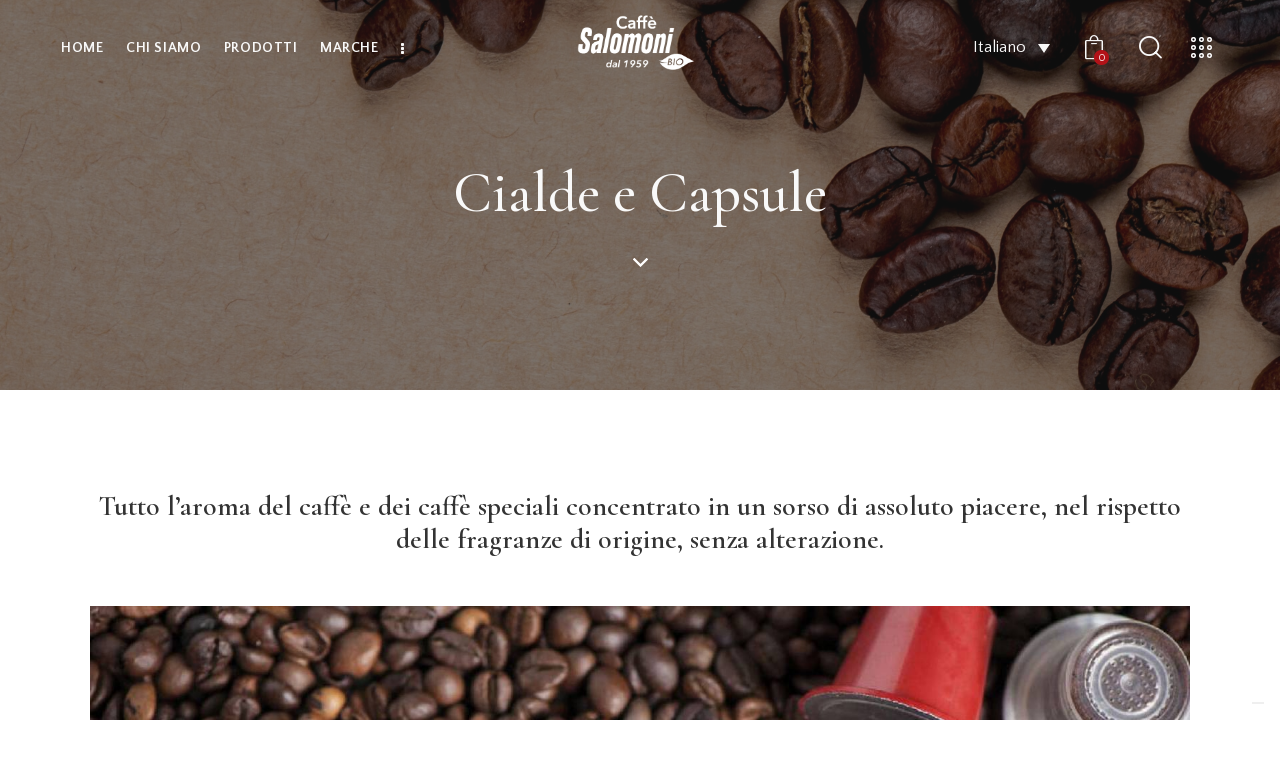

--- FILE ---
content_type: text/html; charset=UTF-8
request_url: https://salomoni.net/cialde-e-capsule/
body_size: 23674
content:
<!DOCTYPE html>
<html lang="it-IT" class="no-js scheme_light">

<head>
				<script type="text/javascript" class="_iub_cs_skip">
				var _iub = _iub || {};
				_iub.csConfiguration = _iub.csConfiguration || {};
				_iub.csConfiguration.siteId = "2674651";
				_iub.csConfiguration.cookiePolicyId = "52625937";
			</script>
			<script class="_iub_cs_skip" src="https://cs.iubenda.com/autoblocking/2674651.js"></script>
			
		<meta charset="UTF-8">
		<meta name="viewport" content="width=device-width, initial-scale=1">
		<meta name="format-detection" content="telephone=no">
		<link rel="profile" href="//gmpg.org/xfn/11">
		<title>Cialde e Capsule &#8211; Caffè Salomoni</title>
<meta name='robots' content='max-image-preview:large' />
<link rel="alternate" hreflang="en" href="https://salomoni.net/pods-and-capsules/?lang=en" />
<link rel="alternate" hreflang="it" href="https://salomoni.net/cialde-e-capsule/" />
<link rel="alternate" hreflang="x-default" href="https://salomoni.net/cialde-e-capsule/" />
<link rel='dns-prefetch' href='//cdn.iubenda.com' />
<link rel='dns-prefetch' href='//fonts.googleapis.com' />
<link rel='dns-prefetch' href='//s.w.org' />
<link rel="alternate" type="application/rss+xml" title="Caffè Salomoni &raquo; Feed" href="https://salomoni.net/feed/" />
<link rel="alternate" type="text/calendar" title="Caffè Salomoni &raquo; iCal Feed" href="https://salomoni.net/events/?ical=1" />
			<meta property="og:type" content="article" />
			<meta property="og:url" content="https://salomoni.net/cialde-e-capsule/" />
			<meta property="og:title" content="Cialde e Capsule" />
			<meta property="og:description" content="Tutto l&#039;aroma del caffè e dei caffè speciali concentrato in un sorso di assoluto piacere, nel rispetto delle fragranze di origine, senza alterazione.		
																														
		Tutto l&#039;aroma a casa tua La nostra linea prevede una collezione di capsule, compatibili Nespresso, e cialde di caffè biologico e caffè speciali.		
																														
																														
		Una collezione sia di capsule che cialde di pregiati caffè, caffè" />  
			<script type="text/javascript">
window._wpemojiSettings = {"baseUrl":"https:\/\/s.w.org\/images\/core\/emoji\/13.1.0\/72x72\/","ext":".png","svgUrl":"https:\/\/s.w.org\/images\/core\/emoji\/13.1.0\/svg\/","svgExt":".svg","source":{"concatemoji":"https:\/\/salomoni.net\/wp-includes\/js\/wp-emoji-release.min.js?ver=5.9.12"}};
/*! This file is auto-generated */
!function(e,a,t){var n,r,o,i=a.createElement("canvas"),p=i.getContext&&i.getContext("2d");function s(e,t){var a=String.fromCharCode;p.clearRect(0,0,i.width,i.height),p.fillText(a.apply(this,e),0,0);e=i.toDataURL();return p.clearRect(0,0,i.width,i.height),p.fillText(a.apply(this,t),0,0),e===i.toDataURL()}function c(e){var t=a.createElement("script");t.src=e,t.defer=t.type="text/javascript",a.getElementsByTagName("head")[0].appendChild(t)}for(o=Array("flag","emoji"),t.supports={everything:!0,everythingExceptFlag:!0},r=0;r<o.length;r++)t.supports[o[r]]=function(e){if(!p||!p.fillText)return!1;switch(p.textBaseline="top",p.font="600 32px Arial",e){case"flag":return s([127987,65039,8205,9895,65039],[127987,65039,8203,9895,65039])?!1:!s([55356,56826,55356,56819],[55356,56826,8203,55356,56819])&&!s([55356,57332,56128,56423,56128,56418,56128,56421,56128,56430,56128,56423,56128,56447],[55356,57332,8203,56128,56423,8203,56128,56418,8203,56128,56421,8203,56128,56430,8203,56128,56423,8203,56128,56447]);case"emoji":return!s([10084,65039,8205,55357,56613],[10084,65039,8203,55357,56613])}return!1}(o[r]),t.supports.everything=t.supports.everything&&t.supports[o[r]],"flag"!==o[r]&&(t.supports.everythingExceptFlag=t.supports.everythingExceptFlag&&t.supports[o[r]]);t.supports.everythingExceptFlag=t.supports.everythingExceptFlag&&!t.supports.flag,t.DOMReady=!1,t.readyCallback=function(){t.DOMReady=!0},t.supports.everything||(n=function(){t.readyCallback()},a.addEventListener?(a.addEventListener("DOMContentLoaded",n,!1),e.addEventListener("load",n,!1)):(e.attachEvent("onload",n),a.attachEvent("onreadystatechange",function(){"complete"===a.readyState&&t.readyCallback()})),(n=t.source||{}).concatemoji?c(n.concatemoji):n.wpemoji&&n.twemoji&&(c(n.twemoji),c(n.wpemoji)))}(window,document,window._wpemojiSettings);
</script>
<style type="text/css">
img.wp-smiley,
img.emoji {
	display: inline !important;
	border: none !important;
	box-shadow: none !important;
	height: 1em !important;
	width: 1em !important;
	margin: 0 0.07em !important;
	vertical-align: -0.1em !important;
	background: none !important;
	padding: 0 !important;
}
</style>
	<link property="stylesheet" rel='stylesheet' id='lu_styles-css'  href='https://salomoni.net/wp-content/themes/hot-coffee/lu/lu_styles.css?ver=61474718502' type='text/css' media='all' />
<link property="stylesheet" rel='stylesheet' id='trx_addons-icons-css'  href='https://salomoni.net/wp-content/plugins/trx_addons/css/font-icons/css/trx_addons_icons.css' type='text/css' media='all' />
<link property="stylesheet" rel='stylesheet' id='hot-coffee-font-google_fonts-css'  href='https://fonts.googleapis.com/css2?family=Quattrocento+Sans:ital,wght@0,400;0,700;1,400;1,700&#038;family=Cormorant+Garamond:ital,wght@0,300;0,400;0,500;0,600;0,700;1,300;1,400;1,500;1,600;1,700&#038;subset=latin,latin-ext&#038;display=swap' type='text/css' media='all' />
<link property="stylesheet" rel='stylesheet' id='hot-coffee-fontello-css'  href='https://salomoni.net/wp-content/themes/hot-coffee/skins/default/css/font-icons/css/fontello.css' type='text/css' media='all' />
<link property="stylesheet" rel='stylesheet' id='wp-block-library-css'  href='https://salomoni.net/wp-includes/css/dist/block-library/style.min.css?ver=5.9.12' type='text/css' media='all' />
<link property="stylesheet" rel='stylesheet' id='wc-blocks-vendors-style-css'  href='https://salomoni.net/wp-content/plugins/woocommerce/packages/woocommerce-blocks/build/wc-blocks-vendors-style.css?ver=6.9.0' type='text/css' media='all' />
<link property="stylesheet" rel='stylesheet' id='wc-blocks-style-css'  href='https://salomoni.net/wp-content/plugins/woocommerce/packages/woocommerce-blocks/build/wc-blocks-style.css?ver=6.9.0' type='text/css' media='all' />
<style id='global-styles-inline-css' type='text/css'>
body{--wp--preset--color--black: #000000;--wp--preset--color--cyan-bluish-gray: #abb8c3;--wp--preset--color--white: #ffffff;--wp--preset--color--pale-pink: #f78da7;--wp--preset--color--vivid-red: #cf2e2e;--wp--preset--color--luminous-vivid-orange: #ff6900;--wp--preset--color--luminous-vivid-amber: #fcb900;--wp--preset--color--light-green-cyan: #7bdcb5;--wp--preset--color--vivid-green-cyan: #00d084;--wp--preset--color--pale-cyan-blue: #8ed1fc;--wp--preset--color--vivid-cyan-blue: #0693e3;--wp--preset--color--vivid-purple: #9b51e0;--wp--preset--color--bg-color: #ffffff;--wp--preset--color--bd-color: #DED6D4;--wp--preset--color--text-dark: #333333;--wp--preset--color--text-light: #AAA8A4;--wp--preset--color--text-link: #B4BB6B;--wp--preset--color--text-hover: #9FA753;--wp--preset--color--text-link-2: #B98D58;--wp--preset--color--text-hover-2: #B1824A;--wp--preset--color--text-link-3: #DBBB94;--wp--preset--color--text-hover-3: #D1AF86;--wp--preset--gradient--vivid-cyan-blue-to-vivid-purple: linear-gradient(135deg,rgba(6,147,227,1) 0%,rgb(155,81,224) 100%);--wp--preset--gradient--light-green-cyan-to-vivid-green-cyan: linear-gradient(135deg,rgb(122,220,180) 0%,rgb(0,208,130) 100%);--wp--preset--gradient--luminous-vivid-amber-to-luminous-vivid-orange: linear-gradient(135deg,rgba(252,185,0,1) 0%,rgba(255,105,0,1) 100%);--wp--preset--gradient--luminous-vivid-orange-to-vivid-red: linear-gradient(135deg,rgba(255,105,0,1) 0%,rgb(207,46,46) 100%);--wp--preset--gradient--very-light-gray-to-cyan-bluish-gray: linear-gradient(135deg,rgb(238,238,238) 0%,rgb(169,184,195) 100%);--wp--preset--gradient--cool-to-warm-spectrum: linear-gradient(135deg,rgb(74,234,220) 0%,rgb(151,120,209) 20%,rgb(207,42,186) 40%,rgb(238,44,130) 60%,rgb(251,105,98) 80%,rgb(254,248,76) 100%);--wp--preset--gradient--blush-light-purple: linear-gradient(135deg,rgb(255,206,236) 0%,rgb(152,150,240) 100%);--wp--preset--gradient--blush-bordeaux: linear-gradient(135deg,rgb(254,205,165) 0%,rgb(254,45,45) 50%,rgb(107,0,62) 100%);--wp--preset--gradient--luminous-dusk: linear-gradient(135deg,rgb(255,203,112) 0%,rgb(199,81,192) 50%,rgb(65,88,208) 100%);--wp--preset--gradient--pale-ocean: linear-gradient(135deg,rgb(255,245,203) 0%,rgb(182,227,212) 50%,rgb(51,167,181) 100%);--wp--preset--gradient--electric-grass: linear-gradient(135deg,rgb(202,248,128) 0%,rgb(113,206,126) 100%);--wp--preset--gradient--midnight: linear-gradient(135deg,rgb(2,3,129) 0%,rgb(40,116,252) 100%);--wp--preset--duotone--dark-grayscale: url('#wp-duotone-dark-grayscale');--wp--preset--duotone--grayscale: url('#wp-duotone-grayscale');--wp--preset--duotone--purple-yellow: url('#wp-duotone-purple-yellow');--wp--preset--duotone--blue-red: url('#wp-duotone-blue-red');--wp--preset--duotone--midnight: url('#wp-duotone-midnight');--wp--preset--duotone--magenta-yellow: url('#wp-duotone-magenta-yellow');--wp--preset--duotone--purple-green: url('#wp-duotone-purple-green');--wp--preset--duotone--blue-orange: url('#wp-duotone-blue-orange');--wp--preset--font-size--small: 13px;--wp--preset--font-size--medium: 20px;--wp--preset--font-size--large: 36px;--wp--preset--font-size--x-large: 42px;}.has-black-color{color: var(--wp--preset--color--black) !important;}.has-cyan-bluish-gray-color{color: var(--wp--preset--color--cyan-bluish-gray) !important;}.has-white-color{color: var(--wp--preset--color--white) !important;}.has-pale-pink-color{color: var(--wp--preset--color--pale-pink) !important;}.has-vivid-red-color{color: var(--wp--preset--color--vivid-red) !important;}.has-luminous-vivid-orange-color{color: var(--wp--preset--color--luminous-vivid-orange) !important;}.has-luminous-vivid-amber-color{color: var(--wp--preset--color--luminous-vivid-amber) !important;}.has-light-green-cyan-color{color: var(--wp--preset--color--light-green-cyan) !important;}.has-vivid-green-cyan-color{color: var(--wp--preset--color--vivid-green-cyan) !important;}.has-pale-cyan-blue-color{color: var(--wp--preset--color--pale-cyan-blue) !important;}.has-vivid-cyan-blue-color{color: var(--wp--preset--color--vivid-cyan-blue) !important;}.has-vivid-purple-color{color: var(--wp--preset--color--vivid-purple) !important;}.has-black-background-color{background-color: var(--wp--preset--color--black) !important;}.has-cyan-bluish-gray-background-color{background-color: var(--wp--preset--color--cyan-bluish-gray) !important;}.has-white-background-color{background-color: var(--wp--preset--color--white) !important;}.has-pale-pink-background-color{background-color: var(--wp--preset--color--pale-pink) !important;}.has-vivid-red-background-color{background-color: var(--wp--preset--color--vivid-red) !important;}.has-luminous-vivid-orange-background-color{background-color: var(--wp--preset--color--luminous-vivid-orange) !important;}.has-luminous-vivid-amber-background-color{background-color: var(--wp--preset--color--luminous-vivid-amber) !important;}.has-light-green-cyan-background-color{background-color: var(--wp--preset--color--light-green-cyan) !important;}.has-vivid-green-cyan-background-color{background-color: var(--wp--preset--color--vivid-green-cyan) !important;}.has-pale-cyan-blue-background-color{background-color: var(--wp--preset--color--pale-cyan-blue) !important;}.has-vivid-cyan-blue-background-color{background-color: var(--wp--preset--color--vivid-cyan-blue) !important;}.has-vivid-purple-background-color{background-color: var(--wp--preset--color--vivid-purple) !important;}.has-black-border-color{border-color: var(--wp--preset--color--black) !important;}.has-cyan-bluish-gray-border-color{border-color: var(--wp--preset--color--cyan-bluish-gray) !important;}.has-white-border-color{border-color: var(--wp--preset--color--white) !important;}.has-pale-pink-border-color{border-color: var(--wp--preset--color--pale-pink) !important;}.has-vivid-red-border-color{border-color: var(--wp--preset--color--vivid-red) !important;}.has-luminous-vivid-orange-border-color{border-color: var(--wp--preset--color--luminous-vivid-orange) !important;}.has-luminous-vivid-amber-border-color{border-color: var(--wp--preset--color--luminous-vivid-amber) !important;}.has-light-green-cyan-border-color{border-color: var(--wp--preset--color--light-green-cyan) !important;}.has-vivid-green-cyan-border-color{border-color: var(--wp--preset--color--vivid-green-cyan) !important;}.has-pale-cyan-blue-border-color{border-color: var(--wp--preset--color--pale-cyan-blue) !important;}.has-vivid-cyan-blue-border-color{border-color: var(--wp--preset--color--vivid-cyan-blue) !important;}.has-vivid-purple-border-color{border-color: var(--wp--preset--color--vivid-purple) !important;}.has-vivid-cyan-blue-to-vivid-purple-gradient-background{background: var(--wp--preset--gradient--vivid-cyan-blue-to-vivid-purple) !important;}.has-light-green-cyan-to-vivid-green-cyan-gradient-background{background: var(--wp--preset--gradient--light-green-cyan-to-vivid-green-cyan) !important;}.has-luminous-vivid-amber-to-luminous-vivid-orange-gradient-background{background: var(--wp--preset--gradient--luminous-vivid-amber-to-luminous-vivid-orange) !important;}.has-luminous-vivid-orange-to-vivid-red-gradient-background{background: var(--wp--preset--gradient--luminous-vivid-orange-to-vivid-red) !important;}.has-very-light-gray-to-cyan-bluish-gray-gradient-background{background: var(--wp--preset--gradient--very-light-gray-to-cyan-bluish-gray) !important;}.has-cool-to-warm-spectrum-gradient-background{background: var(--wp--preset--gradient--cool-to-warm-spectrum) !important;}.has-blush-light-purple-gradient-background{background: var(--wp--preset--gradient--blush-light-purple) !important;}.has-blush-bordeaux-gradient-background{background: var(--wp--preset--gradient--blush-bordeaux) !important;}.has-luminous-dusk-gradient-background{background: var(--wp--preset--gradient--luminous-dusk) !important;}.has-pale-ocean-gradient-background{background: var(--wp--preset--gradient--pale-ocean) !important;}.has-electric-grass-gradient-background{background: var(--wp--preset--gradient--electric-grass) !important;}.has-midnight-gradient-background{background: var(--wp--preset--gradient--midnight) !important;}.has-small-font-size{font-size: var(--wp--preset--font-size--small) !important;}.has-medium-font-size{font-size: var(--wp--preset--font-size--medium) !important;}.has-large-font-size{font-size: var(--wp--preset--font-size--large) !important;}.has-x-large-font-size{font-size: var(--wp--preset--font-size--x-large) !important;}
</style>
<link property="stylesheet" rel='stylesheet' id='advanced-popups-css'  href='https://salomoni.net/wp-content/plugins/advanced-popups/public/css/advanced-popups-public.css?ver=1.1.3' type='text/css' media='all' />

<link property="stylesheet" rel='stylesheet' id='magnific-popup-css'  href='https://salomoni.net/wp-content/plugins/trx_addons/js/magnific/magnific-popup.min.css' type='text/css' media='all' />
<link property="stylesheet" rel='stylesheet' id='woocommerce-layout-css'  href='https://salomoni.net/wp-content/plugins/woocommerce/assets/css/woocommerce-layout.css?ver=6.3.1' type='text/css' media='all' />
<link property="stylesheet" rel='stylesheet' id='woocommerce-smallscreen-css'  href='https://salomoni.net/wp-content/plugins/woocommerce/assets/css/woocommerce-smallscreen.css?ver=6.3.1' type='text/css' media='only screen and (max-width: 768px)' />
<link property="stylesheet" rel='stylesheet' id='woocommerce-general-css'  href='https://salomoni.net/wp-content/plugins/woocommerce/assets/css/woocommerce.css?ver=6.3.1' type='text/css' media='all' />
<style id='woocommerce-inline-inline-css' type='text/css'>
.woocommerce form .form-row .required { visibility: visible; }
</style>
<link property="stylesheet" rel='stylesheet' id='wpml-legacy-dropdown-0-css'  href='//salomoni.net/wp-content/plugins/sitepress-multilingual-cms/templates/language-switchers/legacy-dropdown/style.min.css?ver=1' type='text/css' media='all' />
<link property="stylesheet" rel='stylesheet' id='tablepress-default-css'  href='https://salomoni.net/wp-content/tablepress-combined.min.css?ver=1' type='text/css' media='all' />
<link property="stylesheet" rel='stylesheet' id='elementor-icons-css'  href='https://salomoni.net/wp-content/plugins/elementor/assets/lib/eicons/css/elementor-icons.min.css?ver=5.13.0' type='text/css' media='all' />
<link property="stylesheet" rel='stylesheet' id='elementor-frontend-css'  href='https://salomoni.net/wp-content/plugins/elementor/assets/css/frontend-lite.min.css?ver=3.5.3' type='text/css' media='all' />
<style id='elementor-frontend-inline-css' type='text/css'>
.elementor-kit-15{--e-global-typography-primary-font-family:"Roboto";--e-global-typography-primary-font-weight:600;--e-global-typography-secondary-font-family:"Roboto Slab";--e-global-typography-secondary-font-weight:400;--e-global-typography-text-font-family:"Roboto";--e-global-typography-text-font-weight:400;--e-global-typography-accent-font-family:"Roboto";--e-global-typography-accent-font-weight:500;}.elementor-section.elementor-section-boxed > .elementor-container{max-width:1320px;}.elementor-widget:not(:last-child){margin-bottom:0px;}{}.sc_layouts_title_caption{display:var(--page-title-display);}@media(max-width:1024px){.elementor-section.elementor-section-boxed > .elementor-container{max-width:1024px;}}@media(max-width:767px){.elementor-section.elementor-section-boxed > .elementor-container{max-width:767px;}}
.elementor-22112 .elementor-element.elementor-element-204cf3b .elementor-spacer-inner{height:50px;}.elementor-22112 .elementor-element.elementor-element-a82c9e3 .elementor-spacer-inner{height:75px;}.elementor-22112 .elementor-element.elementor-element-dce8778 .elementor-spacer-inner{height:75px;}.elementor-22112 .elementor-element.elementor-element-ed011b7 .elementor-spacer-inner{height:80px;}.elementor-22112 .elementor-element.elementor-element-cd9d580 .elementor-spacer-inner{height:80px;}
</style>
<link property="stylesheet" rel='stylesheet' id='trx_addons-css'  href='https://salomoni.net/wp-content/plugins/trx_addons/css/__styles.css' type='text/css' media='all' />
<link property="stylesheet" rel='stylesheet' id='trx_addons-woocommerce-css'  href='https://salomoni.net/wp-content/plugins/trx_addons/components/api/woocommerce/woocommerce.css' type='text/css' media='all' />
<link property="stylesheet" rel='stylesheet' id='trx_addons-woocommerce-responsive-css'  href='https://salomoni.net/wp-content/plugins/trx_addons/components/api/woocommerce/woocommerce.responsive.css' type='text/css' media='(max-width:767px)' />
<link property="stylesheet" rel='stylesheet' id='trx_addons-sc_content-css'  href='https://salomoni.net/wp-content/plugins/trx_addons/components/shortcodes/content/content.css' type='text/css' media='all' />
<link property="stylesheet" rel='stylesheet' id='trx_addons-sc_content-responsive-css'  href='https://salomoni.net/wp-content/plugins/trx_addons/components/shortcodes/content/content.responsive.css' type='text/css' media='(max-width:1439px)' />
<link property="stylesheet" rel='stylesheet' id='trx_addons-sc_icons-css'  href='https://salomoni.net/wp-content/plugins/trx_addons/components/shortcodes/icons/icons.css' type='text/css' media='all' />
<link property="stylesheet" rel='stylesheet' id='trx_addons-sc_icons-responsive-css'  href='https://salomoni.net/wp-content/plugins/trx_addons/components/shortcodes/icons/icons.responsive.css' type='text/css' media='(max-width:1279px)' />
<link property="stylesheet" rel='stylesheet' id='trx_addons-animations-css'  href='https://salomoni.net/wp-content/plugins/trx_addons/css/trx_addons.animations.css' type='text/css' media='all' />
<link property="stylesheet" rel='stylesheet' id='trx_addons-mouse-helper-css'  href='https://salomoni.net/wp-content/plugins/trx_addons/addons/mouse-helper/mouse-helper.css' type='text/css' media='all' />
<link property="stylesheet" rel='stylesheet' id='wpgdprc-front-css-css'  href='https://salomoni.net/wp-content/plugins/wp-gdpr-compliance/Assets/css/front.css?ver=1652261434' type='text/css' media='all' />
<style id='wpgdprc-front-css-inline-css' type='text/css'>
:root{--wp-gdpr--bar--background-color: #000000;--wp-gdpr--bar--color: #ffffff;--wp-gdpr--button--background-color: #000000;--wp-gdpr--button--background-color--darken: #000000;--wp-gdpr--button--color: #ffffff;}
</style>
<link property="stylesheet" rel='stylesheet' id='hot-coffee-style-css'  href='https://salomoni.net/wp-content/themes/hot-coffee/style.css' type='text/css' media='all' />
<link property="stylesheet" rel='stylesheet' id='mediaelement-css'  href='https://salomoni.net/wp-includes/js/mediaelement/mediaelementplayer-legacy.min.css?ver=4.2.16' type='text/css' media='all' />
<link property="stylesheet" rel='stylesheet' id='wp-mediaelement-css'  href='https://salomoni.net/wp-includes/js/mediaelement/wp-mediaelement.min.css?ver=5.9.12' type='text/css' media='all' />
<link property="stylesheet" rel='stylesheet' id='hot-coffee-extra-skin-default-css'  href='https://salomoni.net/wp-content/themes/hot-coffee/skins/default/extra-style.css' type='text/css' media='all' />
<link property="stylesheet" rel='stylesheet' id='hot-coffee-skin-default-css'  href='https://salomoni.net/wp-content/themes/hot-coffee/skins/default/css/style.css' type='text/css' media='all' />
<link property="stylesheet" rel='stylesheet' id='hot-coffee-plugins-css'  href='https://salomoni.net/wp-content/themes/hot-coffee/skins/default/css/__plugins.css' type='text/css' media='all' />
<link property="stylesheet" rel='stylesheet' id='hot-coffee-custom-css'  href='https://salomoni.net/wp-content/themes/hot-coffee/skins/default/css/__custom.css' type='text/css' media='all' />
<link property="stylesheet" rel='stylesheet' id='hot-coffee-woocommerce-css'  href='https://salomoni.net/wp-content/themes/hot-coffee/skins/default/plugins/woocommerce/woocommerce.css' type='text/css' media='all' />
<link property="stylesheet" rel='stylesheet' id='hot-coffee-woocommerce-responsive-css'  href='https://salomoni.net/wp-content/themes/hot-coffee/skins/default/plugins/woocommerce/woocommerce-responsive.css' type='text/css' media='(max-width:1679px)' />
<link property="stylesheet" rel='stylesheet' id='trx_addons-responsive-css'  href='https://salomoni.net/wp-content/plugins/trx_addons/css/__responsive.css' type='text/css' media='(max-width:1439px)' />
<link property="stylesheet" rel='stylesheet' id='trx_addons-mouse-helper-responsive-css'  href='https://salomoni.net/wp-content/plugins/trx_addons/addons/mouse-helper/mouse-helper.responsive.css' type='text/css' media='(max-width:1279px)' />
<link property="stylesheet" rel='stylesheet' id='hot-coffee-responsive-css'  href='https://salomoni.net/wp-content/themes/hot-coffee/skins/default/css/__responsive.css' type='text/css' media='(max-width:1679px)' />
<link property="stylesheet" rel='stylesheet' id='google-fonts-1-css'  href='https://fonts.googleapis.com/css?family=Roboto%3A100%2C100italic%2C200%2C200italic%2C300%2C300italic%2C400%2C400italic%2C500%2C500italic%2C600%2C600italic%2C700%2C700italic%2C800%2C800italic%2C900%2C900italic%7CRoboto+Slab%3A100%2C100italic%2C200%2C200italic%2C300%2C300italic%2C400%2C400italic%2C500%2C500italic%2C600%2C600italic%2C700%2C700italic%2C800%2C800italic%2C900%2C900italic&#038;display=auto&#038;ver=5.9.12' type='text/css' media='all' />
<script type='text/javascript' src='https://salomoni.net/wp-includes/js/jquery/jquery.min.js?ver=3.6.0' id='jquery-core-js'></script>
<script type='text/javascript' src='https://salomoni.net/wp-includes/js/jquery/jquery-migrate.min.js?ver=3.3.2' id='jquery-migrate-js'></script>
<link rel="https://api.w.org/" href="https://salomoni.net/wp-json/" /><link rel="alternate" type="application/json" href="https://salomoni.net/wp-json/wp/v2/pages/22112" /><link rel="EditURI" type="application/rsd+xml" title="RSD" href="https://salomoni.net/xmlrpc.php?rsd" />
<link rel="wlwmanifest" type="application/wlwmanifest+xml" href="https://salomoni.net/wp-includes/wlwmanifest.xml" /> 
<meta name="generator" content="WordPress 5.9.12" />
<meta name="generator" content="WooCommerce 6.3.1" />
<link rel="canonical" href="https://salomoni.net/cialde-e-capsule/" />
<link rel='shortlink' href='https://salomoni.net/?p=22112' />
<link rel="alternate" type="application/json+oembed" href="https://salomoni.net/wp-json/oembed/1.0/embed?url=https%3A%2F%2Fsalomoni.net%2Fcialde-e-capsule%2F" />
<link rel="alternate" type="text/xml+oembed" href="https://salomoni.net/wp-json/oembed/1.0/embed?url=https%3A%2F%2Fsalomoni.net%2Fcialde-e-capsule%2F&#038;format=xml" />
<meta name="generator" content="WPML ver:4.5.5 stt:1,27;" />
		<link rel="preload" href="https://salomoni.net/wp-content/plugins/advanced-popups/fonts/advanced-popups-icons.woff" as="font" type="font/woff" crossorigin>
		<meta name="generator" content="Site Kit by Google 1.74.0" /><meta name="tec-api-version" content="v1"><meta name="tec-api-origin" content="https://salomoni.net"><link rel="alternate" href="https://salomoni.net/wp-json/tribe/events/v1/" />	<noscript><style>.woocommerce-product-gallery{ opacity: 1 !important; }</style></noscript>
	<meta name="generator" content="Powered by Slider Revolution 6.5.14 - responsive, Mobile-Friendly Slider Plugin for WordPress with comfortable drag and drop interface." />
<link rel="icon" href="https://salomoni.net/wp-content/uploads/2022/01/cropped-faviconcoffee-32x32.png" sizes="32x32" />
<link rel="icon" href="https://salomoni.net/wp-content/uploads/2022/01/cropped-faviconcoffee-192x192.png" sizes="192x192" />
<link rel="apple-touch-icon" href="https://salomoni.net/wp-content/uploads/2022/01/cropped-faviconcoffee-180x180.png" />
<meta name="msapplication-TileImage" content="https://salomoni.net/wp-content/uploads/2022/01/cropped-faviconcoffee-270x270.png" />
<script>function setREVStartSize(e){
			//window.requestAnimationFrame(function() {
				window.RSIW = window.RSIW===undefined ? window.innerWidth : window.RSIW;
				window.RSIH = window.RSIH===undefined ? window.innerHeight : window.RSIH;
				try {
					var pw = document.getElementById(e.c).parentNode.offsetWidth,
						newh;
					pw = pw===0 || isNaN(pw) ? window.RSIW : pw;
					e.tabw = e.tabw===undefined ? 0 : parseInt(e.tabw);
					e.thumbw = e.thumbw===undefined ? 0 : parseInt(e.thumbw);
					e.tabh = e.tabh===undefined ? 0 : parseInt(e.tabh);
					e.thumbh = e.thumbh===undefined ? 0 : parseInt(e.thumbh);
					e.tabhide = e.tabhide===undefined ? 0 : parseInt(e.tabhide);
					e.thumbhide = e.thumbhide===undefined ? 0 : parseInt(e.thumbhide);
					e.mh = e.mh===undefined || e.mh=="" || e.mh==="auto" ? 0 : parseInt(e.mh,0);
					if(e.layout==="fullscreen" || e.l==="fullscreen")
						newh = Math.max(e.mh,window.RSIH);
					else{
						e.gw = Array.isArray(e.gw) ? e.gw : [e.gw];
						for (var i in e.rl) if (e.gw[i]===undefined || e.gw[i]===0) e.gw[i] = e.gw[i-1];
						e.gh = e.el===undefined || e.el==="" || (Array.isArray(e.el) && e.el.length==0)? e.gh : e.el;
						e.gh = Array.isArray(e.gh) ? e.gh : [e.gh];
						for (var i in e.rl) if (e.gh[i]===undefined || e.gh[i]===0) e.gh[i] = e.gh[i-1];
											
						var nl = new Array(e.rl.length),
							ix = 0,
							sl;
						e.tabw = e.tabhide>=pw ? 0 : e.tabw;
						e.thumbw = e.thumbhide>=pw ? 0 : e.thumbw;
						e.tabh = e.tabhide>=pw ? 0 : e.tabh;
						e.thumbh = e.thumbhide>=pw ? 0 : e.thumbh;
						for (var i in e.rl) nl[i] = e.rl[i]<window.RSIW ? 0 : e.rl[i];
						sl = nl[0];
						for (var i in nl) if (sl>nl[i] && nl[i]>0) { sl = nl[i]; ix=i;}
						var m = pw>(e.gw[ix]+e.tabw+e.thumbw) ? 1 : (pw-(e.tabw+e.thumbw)) / (e.gw[ix]);
						newh =  (e.gh[ix] * m) + (e.tabh + e.thumbh);
					}
					var el = document.getElementById(e.c);
					if (el!==null && el) el.style.height = newh+"px";
					el = document.getElementById(e.c+"_wrapper");
					if (el!==null && el) {
						el.style.height = newh+"px";
						el.style.display = "block";
					}
				} catch(e){
					console.log("Failure at Presize of Slider:" + e)
				}
			//});
		  };</script>
		<style type="text/css" id="wp-custom-css">
			.related.products {
display: none;
}

.mc4wp-form-fields input[type='text'] {
	
		padding: 0.75em 9.8em 0.7em 1.65em;
		font-size: 16px;
		line-height: 22px;
		width: 100%;
		margin: 0;
		height: 55px;
		border: none;
		background-color: var(--theme-color-alter_bg_color)!important;
		
	border-radius:30px;
margin-bottom: 10px;
	
	    box-shadow: 0 3px 25px rgba(0, 0, 0, 0.05) !important;
}

.mc4wp-form-fields input[type='text']::placeholder {
	color: #000!important;
}		</style>
		
<style id="elementor-post-4614">.elementor-4614 .elementor-element.elementor-element-610d030b > .elementor-container > .elementor-column > .elementor-widget-wrap{align-content:center;align-items:center;}.elementor-4614 .elementor-element.elementor-element-610d030b:not(.elementor-motion-effects-element-type-background), .elementor-4614 .elementor-element.elementor-element-610d030b > .elementor-motion-effects-container > .elementor-motion-effects-layer{background-image:url("https://salomoni.net/wp-content/uploads/2021/08/header-bg.jpg");background-position:center center;background-size:cover;}.elementor-4614 .elementor-element.elementor-element-610d030b > .elementor-background-overlay{background-color:#1A1A1A;opacity:0.5;transition:background 0.3s, border-radius 0.3s, opacity 0.3s;}.elementor-4614 .elementor-element.elementor-element-610d030b{transition:background 0.3s, border 0.3s, border-radius 0.3s, box-shadow 0.3s;}.elementor-4614 .elementor-element.elementor-element-b8741c8 > .elementor-container > .elementor-column > .elementor-widget-wrap{align-content:center;align-items:center;}.elementor-4614 .elementor-element.elementor-element-b8741c8{padding:11px 30px 11px 30px;}.elementor-4614 .elementor-element.elementor-element-14bf2b0 > .elementor-widget-container{margin:0px 0px 0px -10px;}.elementor-4614 .elementor-element.elementor-element-b435326 > .elementor-widget-container{margin:-7px 0px 7px 0px;}.elementor-4614 .elementor-element.elementor-element-1f745c7 > .elementor-element-populated{margin:-4px 0px 0px 0px;--e-column-margin-right:0px;--e-column-margin-left:0px;}.elementor-4614 .elementor-element.elementor-element-560348f > .elementor-widget-container{margin:2px 0px 0px 0px;}.elementor-4614 .elementor-element.elementor-element-5691a26 > .elementor-widget-container{margin:-1px 0px 0px 8px;}.elementor-4614 .elementor-element.elementor-element-fdef77f .elementor-icon-wrapper{text-align:center;}.elementor-4614 .elementor-element.elementor-element-fdef77f .elementor-icon i, .elementor-4614 .elementor-element.elementor-element-fdef77f .elementor-icon svg{transform:rotate(0deg);}.elementor-4614 .elementor-element.elementor-element-fdef77f > .elementor-widget-container{margin:0px 0px -4px 5px;}.elementor-4614 .elementor-element.elementor-element-1f8612a > .elementor-container > .elementor-column > .elementor-widget-wrap{align-content:center;align-items:center;}.elementor-4614 .elementor-element.elementor-element-1f8612a{padding:12px 0px 12px 0px;}.elementor-4614 .elementor-element.elementor-element-2a95266 > .elementor-widget-container{margin:0px 0px -4px 0px;}.elementor-4614 .elementor-element.elementor-element-ca9ebe7 > .elementor-widget-container{margin:-4px 0px 4px 0px;}.elementor-4614 .elementor-element.elementor-element-f5e7cff > .elementor-widget-container{margin:0px 0px 0px 8px;}.elementor-4614 .elementor-element.elementor-element-07f3806 .elementor-icon-wrapper{text-align:center;}.elementor-4614 .elementor-element.elementor-element-07f3806 .elementor-icon i, .elementor-4614 .elementor-element.elementor-element-07f3806 .elementor-icon svg{transform:rotate(0deg);}.elementor-4614 .elementor-element.elementor-element-07f3806 > .elementor-widget-container{margin:0px 0px -6px 5px;}.elementor-4614 .elementor-element.elementor-element-d81409d > .elementor-container > .elementor-column > .elementor-widget-wrap{align-content:center;align-items:center;}.elementor-4614 .elementor-element.elementor-element-d81409d{padding:20px 0px 20px 0px;}.elementor-4614 .elementor-element.elementor-element-3c612cc .logo_image{max-height:90px;}.elementor-4614 .elementor-element.elementor-element-3c612cc > .elementor-widget-container{margin:0px 0px -4px 0px;}.elementor-4614 .elementor-element.elementor-element-3061a7e > .elementor-widget-container{margin:0px 0px -4px 0px;}.elementor-4614 .elementor-element.elementor-element-51696f30 .elementor-spacer-inner{height:65px;}.elementor-4614 .elementor-element.elementor-element-1b0f2d96 .elementor-spacer-inner{height:24px;}.elementor-4614 .elementor-element.elementor-element-34cae5e4 .elementor-spacer-inner{height:34px;}.elementor-4614 .elementor-element.elementor-element-564c84ff .elementor-icon-wrapper{text-align:center;}.elementor-4614 .elementor-element.elementor-element-564c84ff.elementor-view-stacked .elementor-icon{background-color:#FFFFFF;}.elementor-4614 .elementor-element.elementor-element-564c84ff.elementor-view-framed .elementor-icon, .elementor-4614 .elementor-element.elementor-element-564c84ff.elementor-view-default .elementor-icon{color:#FFFFFF;border-color:#FFFFFF;}.elementor-4614 .elementor-element.elementor-element-564c84ff.elementor-view-framed .elementor-icon, .elementor-4614 .elementor-element.elementor-element-564c84ff.elementor-view-default .elementor-icon svg{fill:#FFFFFF;}.elementor-4614 .elementor-element.elementor-element-564c84ff .elementor-icon{font-size:15px;}.elementor-4614 .elementor-element.elementor-element-564c84ff .elementor-icon i, .elementor-4614 .elementor-element.elementor-element-564c84ff .elementor-icon svg{transform:rotate(0deg);}.elementor-4614 .elementor-element.elementor-element-564c84ff > .elementor-widget-container{margin:0px 0px -4px 0px;}.elementor-4614 .elementor-element.elementor-element-1d66f4e5 .elementor-spacer-inner{height:100px;}.elementor-4614 .elementor-element.elementor-element-fbd3aeb .elementor-spacer-inner{height:20px;}.elementor-4614 .elementor-element.elementor-element-ec1785b .elementor-spacer-inner{height:20px;}@media(min-width:768px){.elementor-4614 .elementor-element.elementor-element-2a6694f{width:40%;}.elementor-4614 .elementor-element.elementor-element-9753895{width:19.333%;}.elementor-4614 .elementor-element.elementor-element-1f745c7{width:40%;}}@media(max-width:1024px){.elementor-4614 .elementor-element.elementor-element-5691a26 > .elementor-widget-container{margin:0px 0px 0px 3px;}.elementor-4614 .elementor-element.elementor-element-1f8612a{padding:10px 0px 10px 0px;}.elementor-4614 .elementor-element.elementor-element-2a95266 > .elementor-widget-container{margin:0px 0px -2px 0px;}.elementor-4614 .elementor-element.elementor-element-ca9ebe7 > .elementor-widget-container{margin:-3px 0px 3px 0px;}.elementor-4614 .elementor-element.elementor-element-f5e7cff > .elementor-widget-container{margin:0px 0px 0px 3px;}.elementor-4614 .elementor-element.elementor-element-d81409d{padding:20px 0px 20px 0px;}.elementor-4614 .elementor-element.elementor-element-3061a7e > .elementor-widget-container{margin:0px 0px -2px 0px;}.elementor-4614 .elementor-element.elementor-element-51696f30 .elementor-spacer-inner{height:28px;}.elementor-4614 .elementor-element.elementor-element-34cae5e4 .elementor-spacer-inner{height:18px;}.elementor-4614 .elementor-element.elementor-element-564c84ff .elementor-icon{font-size:14px;}.elementor-4614 .elementor-element.elementor-element-1d66f4e5 .elementor-spacer-inner{height:72px;}}@media(max-width:767px){.elementor-4614 .elementor-element.elementor-element-2a95266 > .elementor-widget-container{margin:0px 0px -4px 0px;}.elementor-4614 .elementor-element.elementor-element-d81409d{padding:9px 0px 12px 0px;}.elementor-4614 .elementor-element.elementor-element-86cbab6{width:50%;}.elementor-4614 .elementor-element.elementor-element-3c612cc > .elementor-widget-container{margin:0px 0px 0px 0px;}.elementor-4614 .elementor-element.elementor-element-f7a4f69{width:50%;}.elementor-4614 .elementor-element.elementor-element-c0640c1 > .elementor-widget-container{margin:-1px 0px 0px 0px;}.elementor-4614 .elementor-element.elementor-element-3061a7e > .elementor-widget-container{margin:0px 0px -4px 0px;}.elementor-4614 .elementor-element.elementor-element-51696f30 .elementor-spacer-inner{height:15px;}.elementor-4614 .elementor-element.elementor-element-34cae5e4 .elementor-spacer-inner{height:10px;}.elementor-4614 .elementor-element.elementor-element-564c84ff .elementor-icon{font-size:12px;}.elementor-4614 .elementor-element.elementor-element-1d66f4e5 .elementor-spacer-inner{height:48px;}}</style>
<style>/*! elementor - v3.5.3 - 28-12-2021 */
.elementor-widget-text-editor.elementor-drop-cap-view-stacked .elementor-drop-cap{background-color:#818a91;color:#fff}.elementor-widget-text-editor.elementor-drop-cap-view-framed .elementor-drop-cap{color:#818a91;border:3px solid;background-color:transparent}.elementor-widget-text-editor:not(.elementor-drop-cap-view-default) .elementor-drop-cap{margin-top:8px}.elementor-widget-text-editor:not(.elementor-drop-cap-view-default) .elementor-drop-cap-letter{width:1em;height:1em}.elementor-widget-text-editor .elementor-drop-cap{float:left;text-align:center;line-height:1;font-size:50px}.elementor-widget-text-editor .elementor-drop-cap-letter{display:inline-block}</style>
<style>/*! elementor - v3.5.3 - 28-12-2021 */
.elementor-widget-image{text-align:center}.elementor-widget-image a{display:inline-block}.elementor-widget-image a img[src$=".svg"]{width:48px}.elementor-widget-image img{vertical-align:middle;display:inline-block}</style>
<style id="elementor-post-4105">.elementor-4105 .elementor-element.elementor-element-abb689a:not(.elementor-motion-effects-element-type-background), .elementor-4105 .elementor-element.elementor-element-abb689a > .elementor-motion-effects-container > .elementor-motion-effects-layer{background-color:#B31218;}.elementor-4105 .elementor-element.elementor-element-abb689a{transition:background 0.3s, border 0.3s, border-radius 0.3s, box-shadow 0.3s;padding:0px 0px 0px 0px;}.elementor-4105 .elementor-element.elementor-element-abb689a > .elementor-background-overlay{transition:background 0.3s, border-radius 0.3s, opacity 0.3s;}.elementor-4105 .elementor-element.elementor-element-d0276bd .elementor-spacer-inner{height:70px;}.elementor-4105 .elementor-element.elementor-element-d0276bd > .elementor-widget-container{background-color:#B31218;}.elementor-4105 .elementor-element.elementor-element-62e21dc .logo_image{max-height:77px;}.elementor-4105 .elementor-element.elementor-element-b6e22fd:not(.elementor-motion-effects-element-type-background), .elementor-4105 .elementor-element.elementor-element-b6e22fd > .elementor-motion-effects-container > .elementor-motion-effects-layer{background-color:#B31218;}.elementor-4105 .elementor-element.elementor-element-b6e22fd{transition:background 0.3s, border 0.3s, border-radius 0.3s, box-shadow 0.3s;padding:0px 0px 0px 0px;}.elementor-4105 .elementor-element.elementor-element-b6e22fd > .elementor-background-overlay{transition:background 0.3s, border-radius 0.3s, opacity 0.3s;}.elementor-4105 .elementor-element.elementor-element-2537961 .elementor-spacer-inner{height:30px;}.elementor-4105 .elementor-element.elementor-element-c8bd3f7 .elementor-spacer-inner{height:22px;}.elementor-4105 .elementor-element.elementor-element-2a929eb:not(.elementor-motion-effects-element-type-background), .elementor-4105 .elementor-element.elementor-element-2a929eb > .elementor-motion-effects-container > .elementor-motion-effects-layer{background-color:#B31218;}.elementor-4105 .elementor-element.elementor-element-2a929eb{transition:background 0.3s, border 0.3s, border-radius 0.3s, box-shadow 0.3s;padding:0px 0px 0px 0px;}.elementor-4105 .elementor-element.elementor-element-2a929eb > .elementor-background-overlay{transition:background 0.3s, border-radius 0.3s, opacity 0.3s;}.elementor-4105 .elementor-element.elementor-element-1e8513f:not(.elementor-motion-effects-element-type-background) > .elementor-widget-wrap, .elementor-4105 .elementor-element.elementor-element-1e8513f > .elementor-widget-wrap > .elementor-motion-effects-container > .elementor-motion-effects-layer{background-color:#B31218;}.elementor-4105 .elementor-element.elementor-element-1e8513f > .elementor-element-populated{transition:background 0.3s, border 0.3s, border-radius 0.3s, box-shadow 0.3s;}.elementor-4105 .elementor-element.elementor-element-1e8513f > .elementor-element-populated > .elementor-background-overlay{transition:background 0.3s, border-radius 0.3s, opacity 0.3s;}.elementor-4105 .elementor-element.elementor-element-65a21b6 .sc_item_title_text{-webkit-text-stroke-width:0px;}.elementor-4105 .elementor-element.elementor-element-65a21b6 .sc_item_title_text2{-webkit-text-stroke-width:0px;}.elementor-4105 .elementor-element.elementor-element-3f5472a .elementor-spacer-inner{height:70px;}.elementor-4105 .elementor-element.elementor-element-a0abb67{--divider-border-style:solid;--divider-border-width:1px;}.elementor-4105 .elementor-element.elementor-element-a0abb67 .elementor-divider-separator{width:100%;}.elementor-4105 .elementor-element.elementor-element-a0abb67 .elementor-divider{padding-top:2px;padding-bottom:2px;}.elementor-4105 .elementor-element.elementor-element-ca971ac .elementor-spacer-inner{height:16px;}.elementor-4105 .elementor-element.elementor-element-652571e{font-size:16px;font-weight:400;}.elementor-4105 .elementor-element.elementor-element-7b9eeca .elementor-spacer-inner{height:18px;}</style>
<style>/*! elementor - v3.5.3 - 28-12-2021 */
.elementor-widget-divider{--divider-border-style:none;--divider-border-width:1px;--divider-color:#2c2c2c;--divider-icon-size:20px;--divider-element-spacing:10px;--divider-pattern-height:24px;--divider-pattern-size:20px;--divider-pattern-url:none;--divider-pattern-repeat:repeat-x}.elementor-widget-divider .elementor-divider{display:-webkit-box;display:-ms-flexbox;display:flex}.elementor-widget-divider .elementor-divider__text{font-size:15px;line-height:1;max-width:95%}.elementor-widget-divider .elementor-divider__element{margin:0 var(--divider-element-spacing);-ms-flex-negative:0;flex-shrink:0}.elementor-widget-divider .elementor-icon{font-size:var(--divider-icon-size)}.elementor-widget-divider .elementor-divider-separator{display:-webkit-box;display:-ms-flexbox;display:flex;margin:0;direction:ltr}.elementor-widget-divider--view-line_icon .elementor-divider-separator,.elementor-widget-divider--view-line_text .elementor-divider-separator{-webkit-box-align:center;-ms-flex-align:center;align-items:center}.elementor-widget-divider--view-line_icon .elementor-divider-separator:after,.elementor-widget-divider--view-line_icon .elementor-divider-separator:before,.elementor-widget-divider--view-line_text .elementor-divider-separator:after,.elementor-widget-divider--view-line_text .elementor-divider-separator:before{display:block;content:"";border-bottom:0;-webkit-box-flex:1;-ms-flex-positive:1;flex-grow:1;border-top:var(--divider-border-width) var(--divider-border-style) var(--divider-color)}.elementor-widget-divider--element-align-left .elementor-divider .elementor-divider-separator>.elementor-divider__svg:first-of-type{-webkit-box-flex:0;-ms-flex-positive:0;flex-grow:0;-ms-flex-negative:100;flex-shrink:100}.elementor-widget-divider--element-align-left .elementor-divider-separator:before{content:none}.elementor-widget-divider--element-align-left .elementor-divider__element{margin-left:0}.elementor-widget-divider--element-align-right .elementor-divider .elementor-divider-separator>.elementor-divider__svg:last-of-type{-webkit-box-flex:0;-ms-flex-positive:0;flex-grow:0;-ms-flex-negative:100;flex-shrink:100}.elementor-widget-divider--element-align-right .elementor-divider-separator:after{content:none}.elementor-widget-divider--element-align-right .elementor-divider__element{margin-right:0}.elementor-widget-divider:not(.elementor-widget-divider--view-line_text):not(.elementor-widget-divider--view-line_icon) .elementor-divider-separator{border-top:var(--divider-border-width) var(--divider-border-style) var(--divider-color)}.elementor-widget-divider--separator-type-pattern{--divider-border-style:none}.elementor-widget-divider--separator-type-pattern.elementor-widget-divider--view-line .elementor-divider-separator,.elementor-widget-divider--separator-type-pattern:not(.elementor-widget-divider--view-line) .elementor-divider-separator:after,.elementor-widget-divider--separator-type-pattern:not(.elementor-widget-divider--view-line) .elementor-divider-separator:before,.elementor-widget-divider--separator-type-pattern:not([class*=elementor-widget-divider--view]) .elementor-divider-separator{width:100%;min-height:var(--divider-pattern-height);-webkit-mask-size:var(--divider-pattern-size) 100%;mask-size:var(--divider-pattern-size) 100%;-webkit-mask-repeat:var(--divider-pattern-repeat);mask-repeat:var(--divider-pattern-repeat);background-color:var(--divider-color);-webkit-mask-image:var(--divider-pattern-url);mask-image:var(--divider-pattern-url)}.elementor-widget-divider--no-spacing{--divider-pattern-size:auto}.elementor-widget-divider--bg-round{--divider-pattern-repeat:round}.rtl .elementor-widget-divider .elementor-divider__text{direction:rtl}</style>
<style id="elementor-post-4509">.elementor-4509 .elementor-element.elementor-element-67b4187 > .elementor-container > .elementor-column > .elementor-widget-wrap{align-content:space-between;align-items:space-between;}.elementor-4509 .elementor-element.elementor-element-56dc68b6 > .elementor-widget-wrap > .elementor-widget:not(.elementor-widget__width-auto):not(.elementor-widget__width-initial):not(:last-child):not(.elementor-absolute){margin-bottom:0px;}.elementor-4509 .elementor-element.elementor-element-1c135e79 .logo_image{max-height:96px;}.elementor-4509 .elementor-element.elementor-element-1c135e79 > .elementor-widget-container{margin:-18px 0px 15px 0px;}.elementor-4509 .elementor-element.elementor-element-1cb597a .sc_item_title_text{-webkit-text-stroke-width:0px;text-shadow:0px 0px 10px rgba(0,0,0,0.3);}.elementor-4509 .elementor-element.elementor-element-1cb597a .sc_item_title_text2{-webkit-text-stroke-width:0px;}.elementor-4509 .elementor-element.elementor-element-5793213 .elementor-button{font-weight:bold;background-color:#B82228;}.elementor-4509 .elementor-element.elementor-element-2575411{border-style:solid;border-width:1px 0px 0px 0px;border-color:#DDDDDD;transition:background 0.3s, border 0.3s, border-radius 0.3s, box-shadow 0.3s;margin-top:15px;margin-bottom:0px;padding:40px 0px 0px 0px;}.elementor-4509 .elementor-element.elementor-element-2575411 > .elementor-background-overlay{transition:background 0.3s, border-radius 0.3s, opacity 0.3s;}.elementor-4509 .elementor-element.elementor-element-2303a6a .elementor-heading-title{font-family:"Quattrocento Sans", Sans-serif;font-size:20px;font-weight:400;line-height:1.1em;letter-spacing:0px;}.elementor-4509 .elementor-element.elementor-element-cbbd52f .elementor-spacer-inner{height:7px;}.elementor-4509 .elementor-element.elementor-element-2167269 .elementor-spacer-inner{height:5px;}@media(max-width:1024px){.elementor-4509 .elementor-element.elementor-element-cbbd52f .elementor-spacer-inner{height:4px;}}</style>
<style>/*! elementor - v3.5.3 - 28-12-2021 */
.elementor-heading-title{padding:0;margin:0;line-height:1}.elementor-widget-heading .elementor-heading-title[class*=elementor-size-]>a{color:inherit;font-size:inherit;line-height:inherit}.elementor-widget-heading .elementor-heading-title.elementor-size-small{font-size:15px}.elementor-widget-heading .elementor-heading-title.elementor-size-medium{font-size:19px}.elementor-widget-heading .elementor-heading-title.elementor-size-large{font-size:29px}.elementor-widget-heading .elementor-heading-title.elementor-size-xl{font-size:39px}.elementor-widget-heading .elementor-heading-title.elementor-size-xxl{font-size:59px}</style>
<style id='rs-plugin-settings-inline-css' type='text/css'>
#rs-demo-id {}
</style>
<style type="text/css" id="trx_addons-inline-styles-inline-css">.trx_addons_inline_2062319243{width:388px;}.trx_addons_inline_1352506732 img.logo_image{max-height:96px;}.trx_addons_inline_531951863 img.logo_image{max-height:90px;}.trx_addons_inline_998090110 img.logo_image{max-height:77px;}</style>
<link property="stylesheet" rel='stylesheet' id='google-fonts-2-css'  href='https://fonts.googleapis.com/css?family=Quattrocento+Sans%3A100%2C100italic%2C200%2C200italic%2C300%2C300italic%2C400%2C400italic%2C500%2C500italic%2C600%2C600italic%2C700%2C700italic%2C800%2C800italic%2C900%2C900italic&#038;display=auto&#038;ver=5.9.12' type='text/css' media='all' />
<link property="stylesheet" rel='stylesheet' id='elementor-icons-shared-0-css'  href='https://salomoni.net/wp-content/plugins/elementor/assets/lib/font-awesome/css/fontawesome.min.css?ver=5.15.3' type='text/css' media='all' />
<link property="stylesheet" rel='stylesheet' id='elementor-icons-fa-solid-css'  href='https://salomoni.net/wp-content/plugins/elementor/assets/lib/font-awesome/css/solid.min.css?ver=5.15.3' type='text/css' media='all' />
<link property="stylesheet" rel='stylesheet' id='rs-plugin-settings-css'  href='https://salomoni.net/wp-content/plugins/revslider/public/assets/css/rs6.css?ver=6.5.14' type='text/css' media='all' />
	
	
</head>

<body class="page-template-default page page-id-22112 wp-custom-logo theme-hot-coffee hide_fixed_rows_enabled woocommerce-no-js tribe-no-js lu-class skin_default scheme_light blog_mode_page body_style_wide is_single sidebar_hide expand_content trx_addons_present header_type_custom header_style_header-custom-4614 header_position_default menu_side_none no_layout fixed_blocks_sticky elementor-beta elementor-default elementor-kit-15 elementor-page elementor-page-22112">

	<svg xmlns="http://www.w3.org/2000/svg" viewBox="0 0 0 0" width="0" height="0" focusable="false" role="none" style="visibility: hidden; position: absolute; left: -9999px; overflow: hidden;" ><defs><filter id="wp-duotone-dark-grayscale"><feColorMatrix color-interpolation-filters="sRGB" type="matrix" values=" .299 .587 .114 0 0 .299 .587 .114 0 0 .299 .587 .114 0 0 .299 .587 .114 0 0 " /><feComponentTransfer color-interpolation-filters="sRGB" ><feFuncR type="table" tableValues="0 0.49803921568627" /><feFuncG type="table" tableValues="0 0.49803921568627" /><feFuncB type="table" tableValues="0 0.49803921568627" /><feFuncA type="table" tableValues="1 1" /></feComponentTransfer><feComposite in2="SourceGraphic" operator="in" /></filter></defs></svg><svg xmlns="http://www.w3.org/2000/svg" viewBox="0 0 0 0" width="0" height="0" focusable="false" role="none" style="visibility: hidden; position: absolute; left: -9999px; overflow: hidden;" ><defs><filter id="wp-duotone-grayscale"><feColorMatrix color-interpolation-filters="sRGB" type="matrix" values=" .299 .587 .114 0 0 .299 .587 .114 0 0 .299 .587 .114 0 0 .299 .587 .114 0 0 " /><feComponentTransfer color-interpolation-filters="sRGB" ><feFuncR type="table" tableValues="0 1" /><feFuncG type="table" tableValues="0 1" /><feFuncB type="table" tableValues="0 1" /><feFuncA type="table" tableValues="1 1" /></feComponentTransfer><feComposite in2="SourceGraphic" operator="in" /></filter></defs></svg><svg xmlns="http://www.w3.org/2000/svg" viewBox="0 0 0 0" width="0" height="0" focusable="false" role="none" style="visibility: hidden; position: absolute; left: -9999px; overflow: hidden;" ><defs><filter id="wp-duotone-purple-yellow"><feColorMatrix color-interpolation-filters="sRGB" type="matrix" values=" .299 .587 .114 0 0 .299 .587 .114 0 0 .299 .587 .114 0 0 .299 .587 .114 0 0 " /><feComponentTransfer color-interpolation-filters="sRGB" ><feFuncR type="table" tableValues="0.54901960784314 0.98823529411765" /><feFuncG type="table" tableValues="0 1" /><feFuncB type="table" tableValues="0.71764705882353 0.25490196078431" /><feFuncA type="table" tableValues="1 1" /></feComponentTransfer><feComposite in2="SourceGraphic" operator="in" /></filter></defs></svg><svg xmlns="http://www.w3.org/2000/svg" viewBox="0 0 0 0" width="0" height="0" focusable="false" role="none" style="visibility: hidden; position: absolute; left: -9999px; overflow: hidden;" ><defs><filter id="wp-duotone-blue-red"><feColorMatrix color-interpolation-filters="sRGB" type="matrix" values=" .299 .587 .114 0 0 .299 .587 .114 0 0 .299 .587 .114 0 0 .299 .587 .114 0 0 " /><feComponentTransfer color-interpolation-filters="sRGB" ><feFuncR type="table" tableValues="0 1" /><feFuncG type="table" tableValues="0 0.27843137254902" /><feFuncB type="table" tableValues="0.5921568627451 0.27843137254902" /><feFuncA type="table" tableValues="1 1" /></feComponentTransfer><feComposite in2="SourceGraphic" operator="in" /></filter></defs></svg><svg xmlns="http://www.w3.org/2000/svg" viewBox="0 0 0 0" width="0" height="0" focusable="false" role="none" style="visibility: hidden; position: absolute; left: -9999px; overflow: hidden;" ><defs><filter id="wp-duotone-midnight"><feColorMatrix color-interpolation-filters="sRGB" type="matrix" values=" .299 .587 .114 0 0 .299 .587 .114 0 0 .299 .587 .114 0 0 .299 .587 .114 0 0 " /><feComponentTransfer color-interpolation-filters="sRGB" ><feFuncR type="table" tableValues="0 0" /><feFuncG type="table" tableValues="0 0.64705882352941" /><feFuncB type="table" tableValues="0 1" /><feFuncA type="table" tableValues="1 1" /></feComponentTransfer><feComposite in2="SourceGraphic" operator="in" /></filter></defs></svg><svg xmlns="http://www.w3.org/2000/svg" viewBox="0 0 0 0" width="0" height="0" focusable="false" role="none" style="visibility: hidden; position: absolute; left: -9999px; overflow: hidden;" ><defs><filter id="wp-duotone-magenta-yellow"><feColorMatrix color-interpolation-filters="sRGB" type="matrix" values=" .299 .587 .114 0 0 .299 .587 .114 0 0 .299 .587 .114 0 0 .299 .587 .114 0 0 " /><feComponentTransfer color-interpolation-filters="sRGB" ><feFuncR type="table" tableValues="0.78039215686275 1" /><feFuncG type="table" tableValues="0 0.94901960784314" /><feFuncB type="table" tableValues="0.35294117647059 0.47058823529412" /><feFuncA type="table" tableValues="1 1" /></feComponentTransfer><feComposite in2="SourceGraphic" operator="in" /></filter></defs></svg><svg xmlns="http://www.w3.org/2000/svg" viewBox="0 0 0 0" width="0" height="0" focusable="false" role="none" style="visibility: hidden; position: absolute; left: -9999px; overflow: hidden;" ><defs><filter id="wp-duotone-purple-green"><feColorMatrix color-interpolation-filters="sRGB" type="matrix" values=" .299 .587 .114 0 0 .299 .587 .114 0 0 .299 .587 .114 0 0 .299 .587 .114 0 0 " /><feComponentTransfer color-interpolation-filters="sRGB" ><feFuncR type="table" tableValues="0.65098039215686 0.40392156862745" /><feFuncG type="table" tableValues="0 1" /><feFuncB type="table" tableValues="0.44705882352941 0.4" /><feFuncA type="table" tableValues="1 1" /></feComponentTransfer><feComposite in2="SourceGraphic" operator="in" /></filter></defs></svg><svg xmlns="http://www.w3.org/2000/svg" viewBox="0 0 0 0" width="0" height="0" focusable="false" role="none" style="visibility: hidden; position: absolute; left: -9999px; overflow: hidden;" ><defs><filter id="wp-duotone-blue-orange"><feColorMatrix color-interpolation-filters="sRGB" type="matrix" values=" .299 .587 .114 0 0 .299 .587 .114 0 0 .299 .587 .114 0 0 .299 .587 .114 0 0 " /><feComponentTransfer color-interpolation-filters="sRGB" ><feFuncR type="table" tableValues="0.098039215686275 1" /><feFuncG type="table" tableValues="0 0.66274509803922" /><feFuncB type="table" tableValues="0.84705882352941 0.41960784313725" /><feFuncA type="table" tableValues="1 1" /></feComponentTransfer><feComposite in2="SourceGraphic" operator="in" /></filter></defs></svg>
	<div class="body_wrap" >

		
		<div class="page_wrap" >

			
							<a class="hot_coffee_skip_link skip_to_content_link" href="#content_skip_link_anchor" tabindex="1">Skip to content</a>
								<a class="hot_coffee_skip_link skip_to_footer_link" href="#footer_skip_link_anchor" tabindex="1">Skip to footer</a>

				<header class="top_panel top_panel_custom top_panel_custom_4614 top_panel_custom_header-main				 without_bg_image scheme_dark">
			<div data-elementor-type="cpt_layouts" data-elementor-id="4614" class="elementor elementor-4614" data-elementor-settings="[]">
							<div class="elementor-section-wrap">
							<section class="elementor-section elementor-top-section elementor-element elementor-element-610d030b elementor-section-full_width elementor-section-content-middle elementor-section-height-default elementor-section-height-default sc_fly_static" data-id="610d030b" data-element_type="section" data-settings="{&quot;background_background&quot;:&quot;classic&quot;}">
							<div class="elementor-background-overlay"></div>
							<div class="elementor-container elementor-column-gap-extended">
					<div class="elementor-column elementor-col-100 elementor-top-column elementor-element elementor-element-26d7efda sc_inner_width_none sc_content_align_inherit sc_layouts_column_icons_position_left sc_fly_static" data-id="26d7efda" data-element_type="column">
			<div class="elementor-widget-wrap elementor-element-populated">
								<section class="elementor-section elementor-inner-section elementor-element elementor-element-b8741c8 elementor-section-full_width elementor-section-content-middle sc_layouts_hide_on_tablet sc_layouts_hide_on_mobile sc_layouts_row sc_layouts_row_type_compact elementor-section-height-default elementor-section-height-default sc_fly_static" data-id="b8741c8" data-element_type="section">
						<div class="elementor-container elementor-column-gap-extended">
					<div class="elementor-column elementor-col-33 elementor-inner-column elementor-element elementor-element-2a6694f sc_layouts_column_align_left sc_layouts_column sc_inner_width_none sc_content_align_inherit sc_layouts_column_icons_position_left sc_fly_static" data-id="2a6694f" data-element_type="column">
			<div class="elementor-widget-wrap elementor-element-populated">
								<div class="sc_layouts_item elementor-element elementor-element-14bf2b0 sc_fly_static elementor-widget elementor-widget-trx_sc_layouts_menu" data-id="14bf2b0" data-element_type="widget" data-widget_type="trx_sc_layouts_menu.default">
				<div class="elementor-widget-container">
			<nav class="sc_layouts_menu sc_layouts_menu_default sc_layouts_menu_dir_horizontal menu_hover_zoom_line" data-animation-in="none" data-animation-out="none" ><ul id="sc_layouts_menu_203460806" class="sc_layouts_menu_nav"><li id="menu-item-9173" class="menu-item menu-item-type-post_type menu-item-object-page menu-item-home menu-item-9173"><a href="https://salomoni.net/"><span>Home</span></a></li><li id="menu-item-21039" class="menu-item menu-item-type-post_type menu-item-object-page menu-item-21039"><a href="https://salomoni.net/chi-siamo/"><span>Chi Siamo</span></a></li><li id="menu-item-20789" class="menu-item menu-item-type-custom menu-item-object-custom menu-item-has-children menu-item-20789"><a href="#"><span>Prodotti</span></a>
<ul class="sub-menu"><li id="menu-item-21042" class="menu-item menu-item-type-taxonomy menu-item-object-product_cat menu-item-21042"><a href="https://salomoni.net/categoria-prodotto/caffe/"><span>Caffè</span></a></li><li id="menu-item-21044" class="menu-item menu-item-type-taxonomy menu-item-object-product_cat menu-item-21044"><a href="https://salomoni.net/categoria-prodotto/cicoria/"><span>Cicoria</span></a></li><li id="menu-item-21163" class="menu-item menu-item-type-taxonomy menu-item-object-product_cat menu-item-21163"><a href="https://salomoni.net/categoria-prodotto/caffe-speciali/"><span>Caffè speciali</span></a></li><li id="menu-item-21046" class="menu-item menu-item-type-taxonomy menu-item-object-product_cat menu-item-21046"><a href="https://salomoni.net/categoria-prodotto/solubili/"><span>Solubili</span></a></li><li id="menu-item-21043" class="menu-item menu-item-type-taxonomy menu-item-object-product_cat menu-item-21043"><a href="https://salomoni.net/categoria-prodotto/capsule/"><span>Capsule</span></a></li><li id="menu-item-21045" class="menu-item menu-item-type-taxonomy menu-item-object-product_cat menu-item-21045"><a href="https://salomoni.net/categoria-prodotto/salomoni/natale/"><span>Natale</span></a></li></ul>
</li><li id="menu-item-20790" class="menu-item menu-item-type-custom menu-item-object-custom menu-item-has-children menu-item-20790"><a href="#"><span>Marche</span></a>
<ul class="sub-menu"><li id="menu-item-21047" class="menu-item menu-item-type-taxonomy menu-item-object-product_cat menu-item-21047"><a href="https://salomoni.net/categoria-prodotto/salomoni/"><span>SALOMONI</span></a></li><li id="menu-item-21048" class="menu-item menu-item-type-taxonomy menu-item-object-product_cat menu-item-21048"><a href="https://salomoni.net/categoria-prodotto/tcs/"><span>TCS</span></a></li><li id="menu-item-21049" class="menu-item menu-item-type-taxonomy menu-item-object-product_cat menu-item-21049"><a href="https://salomoni.net/categoria-prodotto/selezione-dautore/"><span>SELEZIONE D&#8217;AUTORE</span></a></li></ul>
</li><li id="menu-item-21040" class="menu-item menu-item-type-post_type menu-item-object-page menu-item-21040"><a href="https://salomoni.net/bottega/"><span>Bottega</span></a></li><li id="menu-item-16464" class="menu-item menu-item-type-post_type menu-item-object-page menu-item-16464"><a href="https://salomoni.net/shop/"><span>Shop</span></a></li><li id="menu-item-17546" class="menu-item menu-item-type-post_type menu-item-object-page menu-item-17546"><a href="https://salomoni.net/news/"><span>News</span></a></li><li id="menu-item-22489" class="menu-item menu-item-type-post_type menu-item-object-page menu-item-22489"><a href="https://salomoni.net/registrazione/"><span>Registrati</span></a></li><li id="menu-item-16465" class="menu-item menu-item-type-post_type menu-item-object-page menu-item-16465"><a href="https://salomoni.net/contatti/"><span>Contatti</span></a></li></ul></nav>		</div>
				</div>
					</div>
		</div>
				<div class="elementor-column elementor-col-33 elementor-inner-column elementor-element elementor-element-9753895 sc_layouts_column_align_center sc_layouts_column sc_inner_width_none sc_content_align_inherit sc_layouts_column_icons_position_left sc_fly_static" data-id="9753895" data-element_type="column">
			<div class="elementor-widget-wrap elementor-element-populated">
								<div class="sc_layouts_item elementor-element elementor-element-b435326 sc_fly_static elementor-widget elementor-widget-trx_sc_layouts_logo" data-id="b435326" data-element_type="widget" data-widget_type="trx_sc_layouts_logo.default">
				<div class="elementor-widget-container">
			<a href="https://salomoni.net/"
		class="sc_layouts_logo sc_layouts_logo_default" ><img class="logo_image"
					src="//salomoni.net/wp-content/uploads/2022/01/LogoSitoSalomoniwhute.png"
											srcset="//salomoni.net/wp-content/uploads/2022/01/LogoSitoSalomoniwhite1.png 2x"
											alt="Caffè Salomoni" width="388" height="152"></a>		</div>
				</div>
					</div>
		</div>
				<div class="elementor-column elementor-col-33 elementor-inner-column elementor-element elementor-element-1f745c7 sc_layouts_column_align_right sc_layouts_column sc_inner_width_none sc_content_align_inherit sc_layouts_column_icons_position_left sc_fly_static" data-id="1f745c7" data-element_type="column">
			<div class="elementor-widget-wrap elementor-element-populated">
								<div class="sc_layouts_item elementor-element elementor-element-535644a sc_fly_static elementor-widget elementor-widget-shortcode" data-id="535644a" data-element_type="widget" id="top-language-selector" data-widget_type="shortcode.default">
				<div class="elementor-widget-container">
					<div class="elementor-shortcode">
<div
	 class="wpml-ls-statics-shortcode_actions wpml-ls wpml-ls-legacy-dropdown js-wpml-ls-legacy-dropdown">
	<ul>

		<li tabindex="0" class="wpml-ls-slot-shortcode_actions wpml-ls-item wpml-ls-item-it wpml-ls-current-language wpml-ls-last-item wpml-ls-item-legacy-dropdown">
			<a href="#" class="js-wpml-ls-item-toggle wpml-ls-item-toggle">
                <span class="wpml-ls-native">Italiano</span></a>

			<ul class="wpml-ls-sub-menu">
				
					<li class="wpml-ls-slot-shortcode_actions wpml-ls-item wpml-ls-item-en wpml-ls-first-item">
						<a href="https://salomoni.net/pods-and-capsules/?lang=en" class="wpml-ls-link">
                            <span class="wpml-ls-display">Inglese</span></a>
					</li>

							</ul>

		</li>

	</ul>
</div>
</div>
				</div>
				</div>
				<div class="sc_layouts_item elementor-element elementor-element-560348f sc_fly_static elementor-widget elementor-widget-trx_sc_layouts_cart" data-id="560348f" data-element_type="widget" data-widget_type="trx_sc_layouts_cart.default">
				<div class="elementor-widget-container">
			<div class="sc_layouts_cart sc_layouts_cart_market_woocommerce" >
		<span class="sc_layouts_item_icon sc_layouts_cart_icon sc_icons_type_icons trx_addons_icon-basket"></span>
		<span class="sc_layouts_item_details sc_layouts_cart_details">
						<span class="sc_layouts_item_details_line2 sc_layouts_cart_totals">
				<span class="sc_layouts_cart_items">0 items</span>
				- 
				<span class="sc_layouts_cart_summa">&euro;0.00</span>
			</span>
		</span>
		<span class="sc_layouts_cart_items_short">0</span>
		<div class="sc_layouts_cart_widget widget_area">
			<span class="sc_layouts_cart_widget_close trx_addons_button_close"><span class="sc_layouts_cart_widget_close_icon trx_addons_button_close_icon"></span></span>
			<div class="widget woocommerce widget_shopping_cart"><div class="widget_shopping_cart_content"></div></div>		</div>
	</div>		</div>
				</div>
				<div class="sc_layouts_item elementor-element elementor-element-5691a26 sc_fly_static elementor-widget elementor-widget-trx_sc_layouts_search" data-id="5691a26" data-element_type="widget" data-widget_type="trx_sc_layouts_search.default">
				<div class="elementor-widget-container">
			<div class="sc_layouts_search">
    <div class="search_modern">
        <span class="search_submit"></span>
        <div class="search_wrap scheme_light">
            <div class="search_header_wrap"><img class="logo_image"
                            src="//salomoni.net/wp-content/uploads/2020/06/logored.png"
                                                            srcset="//salomoni.net/wp-content/uploads/2020/06/logored.png 2x"                            alt="Caffè Salomoni" width="517" height="203">                <a class="search_close"></a>
            </div>
            <div class="search_form_wrap">
                <form role="search" method="get" class="search_form" action="https://salomoni.net/">
                    <input type="hidden" value="" name="post_types">
                    <input type="text" class="search_field" placeholder="Type words and hit enter" value="" name="s">
                    <button type="submit" class="search_submit"></button>
                                    </form>
            </div>
        </div>
        <div class="search_overlay scheme_light"></div>
    </div>


</div><!-- /.sc_layouts_search -->		</div>
				</div>
				<div class="sc_layouts_item elementor-element elementor-element-fdef77f elementor-view-default sc_fly_static elementor-widget elementor-widget-icon" data-id="fdef77f" data-element_type="widget" data-widget_type="icon.default">
				<div class="elementor-widget-container">
					<div class="elementor-icon-wrapper">
			<a class="elementor-icon" href="#popup-1">
			<svg xmlns="http://www.w3.org/2000/svg" width="21" height="21" viewBox="0 0 21 21"><g class="Right_Bar" data-name="New Right Bar" transform="translate(-2124 -2665)"><g data-name="Ellipse 362" transform="translate(2124 2665)" fill="none" stroke-width="1.5"><circle cx="2.5" cy="2.5" r="2.5" stroke="none"></circle><circle cx="2.5" cy="2.5" r="1.75" fill="none"></circle></g><g data-name="Ellipse 363" transform="translate(2132 2665)" fill="none" stroke-width="1.5"><circle cx="2.5" cy="2.5" r="2.5" stroke="none"></circle><circle cx="2.5" cy="2.5" r="1.75" fill="none"></circle></g><g data-name="Ellipse 364" transform="translate(2140 2665)" fill="none" stroke-width="1.5"><circle cx="2.5" cy="2.5" r="2.5" stroke="none"></circle><circle cx="2.5" cy="2.5" r="1.75" fill="none"></circle></g><g data-name="Ellipse 365" transform="translate(2124 2673)" fill="none" stroke-width="1.5"><circle cx="2.5" cy="2.5" r="2.5" stroke="none"></circle><circle cx="2.5" cy="2.5" r="1.75" fill="none"></circle></g><g data-name="Ellipse 366" transform="translate(2132 2673)" fill="none" stroke-width="1.5"><circle cx="2.5" cy="2.5" r="2.5" stroke="none"></circle><circle cx="2.5" cy="2.5" r="1.75" fill="none"></circle></g><g data-name="Ellipse 367" transform="translate(2140 2673)" fill="none" stroke-width="1.5"><circle cx="2.5" cy="2.5" r="2.5" stroke="none"></circle><circle cx="2.5" cy="2.5" r="1.75" fill="none"></circle></g><g data-name="Ellipse 368" transform="translate(2124 2681)" fill="none" stroke-width="1.5"><circle cx="2.5" cy="2.5" r="2.5" stroke="none"></circle><circle cx="2.5" cy="2.5" r="1.75" fill="none"></circle></g><g data-name="Ellipse 369" transform="translate(2132 2681)" fill="none" stroke-width="1.5"><circle cx="2.5" cy="2.5" r="2.5" stroke="none"></circle><circle cx="2.5" cy="2.5" r="1.75" fill="none"></circle></g><g data-name="Ellipse 370" transform="translate(2140 2681)" fill="none" stroke-width="1.5"><circle cx="2.5" cy="2.5" r="2.5" stroke="none"></circle><circle cx="2.5" cy="2.5" r="1.75" fill="none"></circle></g></g></svg>			</a>
		</div>
				</div>
				</div>
					</div>
		</div>
							</div>
		</section>
				<section class="elementor-section elementor-inner-section elementor-element elementor-element-1f8612a elementor-section-content-middle sc_layouts_hide_on_desktop sc_layouts_hide_on_notebook sc_layouts_row sc_layouts_row_type_compact sc_layouts_hide_on_wide sc_layouts_hide_on_mobile elementor-section-boxed elementor-section-height-default elementor-section-height-default sc_fly_static" data-id="1f8612a" data-element_type="section">
						<div class="elementor-container elementor-column-gap-extended">
					<div class="elementor-column elementor-col-33 elementor-inner-column elementor-element elementor-element-061982a sc_layouts_column_align_left sc_layouts_column sc_inner_width_none sc_content_align_inherit sc_layouts_column_icons_position_left sc_fly_static" data-id="061982a" data-element_type="column">
			<div class="elementor-widget-wrap elementor-element-populated">
								<div class="sc_layouts_item elementor-element elementor-element-2a95266 sc_fly_static elementor-widget elementor-widget-trx_sc_layouts_menu" data-id="2a95266" data-element_type="widget" data-widget_type="trx_sc_layouts_menu.default">
				<div class="elementor-widget-container">
			<div class="sc_layouts_iconed_text sc_layouts_menu_mobile_button_burger sc_layouts_menu_mobile_button">
		<a class="sc_layouts_item_link sc_layouts_iconed_text_link" href="#">
			<span class="sc_layouts_item_icon sc_layouts_iconed_text_icon trx_addons_icon-menu"></span>
		</a>
		</div>		</div>
				</div>
				<div class="sc_layouts_item elementor-element elementor-element-895c274 sc_fly_static elementor-widget elementor-widget-trx_sc_layouts_cart" data-id="895c274" data-element_type="widget" data-widget_type="trx_sc_layouts_cart.default">
				<div class="elementor-widget-container">
			<div class="sc_layouts_cart sc_layouts_cart_market_woocommerce" >
		<span class="sc_layouts_item_icon sc_layouts_cart_icon sc_icons_type_icons trx_addons_icon-basket"></span>
		<span class="sc_layouts_item_details sc_layouts_cart_details">
						<span class="sc_layouts_item_details_line2 sc_layouts_cart_totals">
				<span class="sc_layouts_cart_items">0 items</span>
				- 
				<span class="sc_layouts_cart_summa">&euro;0.00</span>
			</span>
		</span>
		<span class="sc_layouts_cart_items_short">0</span>
		<div class="sc_layouts_cart_widget widget_area">
			<span class="sc_layouts_cart_widget_close trx_addons_button_close"><span class="sc_layouts_cart_widget_close_icon trx_addons_button_close_icon"></span></span>
			<div class="widget woocommerce widget_shopping_cart"><div class="widget_shopping_cart_content"></div></div>		</div>
	</div>		</div>
				</div>
					</div>
		</div>
				<div class="elementor-column elementor-col-33 elementor-inner-column elementor-element elementor-element-79fc41b sc_layouts_column_align_center sc_layouts_column sc_inner_width_none sc_content_align_inherit sc_layouts_column_icons_position_left sc_fly_static" data-id="79fc41b" data-element_type="column">
			<div class="elementor-widget-wrap elementor-element-populated">
								<div class="sc_layouts_item elementor-element elementor-element-ca9ebe7 sc_fly_static elementor-widget elementor-widget-trx_sc_layouts_logo" data-id="ca9ebe7" data-element_type="widget" data-widget_type="trx_sc_layouts_logo.default">
				<div class="elementor-widget-container">
			<a href="https://salomoni.net/"
		class="sc_layouts_logo sc_layouts_logo_default" ><img class="logo_image"
					src="//salomoni.net/wp-content/uploads/2022/01/LogoSitoSalomoniwhute.png"
											srcset="//salomoni.net/wp-content/uploads/2022/01/LogoSitoSalomoniwhite1.png 2x"
											alt="Caffè Salomoni" width="388" height="152"></a>		</div>
				</div>
					</div>
		</div>
				<div class="elementor-column elementor-col-33 elementor-inner-column elementor-element elementor-element-c4da90e sc_layouts_column_align_right sc_layouts_column sc_inner_width_none sc_content_align_inherit sc_layouts_column_icons_position_left sc_fly_static" data-id="c4da90e" data-element_type="column">
			<div class="elementor-widget-wrap elementor-element-populated">
								<div class="sc_layouts_item elementor-element elementor-element-f5e7cff sc_fly_static elementor-widget elementor-widget-trx_sc_layouts_search" data-id="f5e7cff" data-element_type="widget" data-widget_type="trx_sc_layouts_search.default">
				<div class="elementor-widget-container">
			<div class="sc_layouts_search">
    <div class="search_modern">
        <span class="search_submit"></span>
        <div class="search_wrap scheme_light">
            <div class="search_header_wrap"><img class="logo_image"
                            src="//salomoni.net/wp-content/uploads/2021/11/logo-dark.png"
                                                            srcset="//salomoni.net/wp-content/uploads/2021/11/logo-dark-retina.png 2x"                            alt="Caffè Salomoni" width="186" height="65">                <a class="search_close"></a>
            </div>
            <div class="search_form_wrap">
                <form role="search" method="get" class="search_form" action="https://salomoni.net/">
                    <input type="hidden" value="" name="post_types">
                    <input type="text" class="search_field" placeholder="Type words and hit enter" value="" name="s">
                    <button type="submit" class="search_submit"></button>
                                    </form>
            </div>
        </div>
        <div class="search_overlay scheme_light"></div>
    </div>


</div><!-- /.sc_layouts_search -->		</div>
				</div>
				<div class="sc_layouts_item elementor-element elementor-element-07f3806 elementor-view-default sc_fly_static elementor-widget elementor-widget-icon" data-id="07f3806" data-element_type="widget" data-widget_type="icon.default">
				<div class="elementor-widget-container">
					<div class="elementor-icon-wrapper">
			<a class="elementor-icon" href="#popup-1">
			<svg xmlns="http://www.w3.org/2000/svg" width="21" height="21" viewBox="0 0 21 21"><g class="Right_Bar" data-name="New Right Bar" transform="translate(-2124 -2665)"><g data-name="Ellipse 362" transform="translate(2124 2665)" fill="none" stroke-width="1.5"><circle cx="2.5" cy="2.5" r="2.5" stroke="none"></circle><circle cx="2.5" cy="2.5" r="1.75" fill="none"></circle></g><g data-name="Ellipse 363" transform="translate(2132 2665)" fill="none" stroke-width="1.5"><circle cx="2.5" cy="2.5" r="2.5" stroke="none"></circle><circle cx="2.5" cy="2.5" r="1.75" fill="none"></circle></g><g data-name="Ellipse 364" transform="translate(2140 2665)" fill="none" stroke-width="1.5"><circle cx="2.5" cy="2.5" r="2.5" stroke="none"></circle><circle cx="2.5" cy="2.5" r="1.75" fill="none"></circle></g><g data-name="Ellipse 365" transform="translate(2124 2673)" fill="none" stroke-width="1.5"><circle cx="2.5" cy="2.5" r="2.5" stroke="none"></circle><circle cx="2.5" cy="2.5" r="1.75" fill="none"></circle></g><g data-name="Ellipse 366" transform="translate(2132 2673)" fill="none" stroke-width="1.5"><circle cx="2.5" cy="2.5" r="2.5" stroke="none"></circle><circle cx="2.5" cy="2.5" r="1.75" fill="none"></circle></g><g data-name="Ellipse 367" transform="translate(2140 2673)" fill="none" stroke-width="1.5"><circle cx="2.5" cy="2.5" r="2.5" stroke="none"></circle><circle cx="2.5" cy="2.5" r="1.75" fill="none"></circle></g><g data-name="Ellipse 368" transform="translate(2124 2681)" fill="none" stroke-width="1.5"><circle cx="2.5" cy="2.5" r="2.5" stroke="none"></circle><circle cx="2.5" cy="2.5" r="1.75" fill="none"></circle></g><g data-name="Ellipse 369" transform="translate(2132 2681)" fill="none" stroke-width="1.5"><circle cx="2.5" cy="2.5" r="2.5" stroke="none"></circle><circle cx="2.5" cy="2.5" r="1.75" fill="none"></circle></g><g data-name="Ellipse 370" transform="translate(2140 2681)" fill="none" stroke-width="1.5"><circle cx="2.5" cy="2.5" r="2.5" stroke="none"></circle><circle cx="2.5" cy="2.5" r="1.75" fill="none"></circle></g></g></svg>			</a>
		</div>
				</div>
				</div>
					</div>
		</div>
							</div>
		</section>
				<section class="elementor-section elementor-inner-section elementor-element elementor-element-d81409d elementor-section-content-middle sc_layouts_hide_on_desktop sc_layouts_hide_on_notebook sc_layouts_row sc_layouts_row_type_compact sc_layouts_hide_on_wide sc_layouts_hide_on_tablet elementor-section-boxed elementor-section-height-default elementor-section-height-default sc_fly_static" data-id="d81409d" data-element_type="section">
						<div class="elementor-container elementor-column-gap-extended">
					<div class="elementor-column elementor-col-50 elementor-inner-column elementor-element elementor-element-86cbab6 sc_layouts_column_align_left sc_layouts_column sc_inner_width_none sc_content_align_inherit sc_layouts_column_icons_position_left sc_fly_static" data-id="86cbab6" data-element_type="column">
			<div class="elementor-widget-wrap elementor-element-populated">
								<div class="sc_layouts_item elementor-element elementor-element-3c612cc sc_fly_static elementor-widget elementor-widget-trx_sc_layouts_logo" data-id="3c612cc" data-element_type="widget" data-widget_type="trx_sc_layouts_logo.default">
				<div class="elementor-widget-container">
			<a href="https://salomoni.net/"
		class="sc_layouts_logo sc_layouts_logo_default trx_addons_inline_531951863" ><img class="logo_image"
					src="//salomoni.net/wp-content/uploads/2022/01/LogoSitoSalomoniwhute.png"
											srcset="//salomoni.net/wp-content/uploads/2022/01/LogoSitoSalomoniwhite1.png 2x"
											alt="Caffè Salomoni" width="388" height="152"></a>		</div>
				</div>
					</div>
		</div>
				<div class="elementor-column elementor-col-50 elementor-inner-column elementor-element elementor-element-f7a4f69 sc_layouts_column_align_right sc_layouts_column sc_inner_width_none sc_content_align_inherit sc_layouts_column_icons_position_left sc_fly_static" data-id="f7a4f69" data-element_type="column">
			<div class="elementor-widget-wrap elementor-element-populated">
								<div class="sc_layouts_item elementor-element elementor-element-c0640c1 sc_fly_static elementor-widget elementor-widget-trx_sc_layouts_cart" data-id="c0640c1" data-element_type="widget" data-widget_type="trx_sc_layouts_cart.default">
				<div class="elementor-widget-container">
			<div class="sc_layouts_cart sc_layouts_cart_market_woocommerce" >
		<span class="sc_layouts_item_icon sc_layouts_cart_icon sc_icons_type_icons trx_addons_icon-basket"></span>
		<span class="sc_layouts_item_details sc_layouts_cart_details">
						<span class="sc_layouts_item_details_line2 sc_layouts_cart_totals">
				<span class="sc_layouts_cart_items">0 items</span>
				- 
				<span class="sc_layouts_cart_summa">&euro;0.00</span>
			</span>
		</span>
		<span class="sc_layouts_cart_items_short">0</span>
		<div class="sc_layouts_cart_widget widget_area">
			<span class="sc_layouts_cart_widget_close trx_addons_button_close"><span class="sc_layouts_cart_widget_close_icon trx_addons_button_close_icon"></span></span>
			<div class="widget woocommerce widget_shopping_cart"><div class="widget_shopping_cart_content"></div></div>		</div>
	</div>		</div>
				</div>
				<div class="sc_layouts_item elementor-element elementor-element-02f4a86 sc_fly_static elementor-widget elementor-widget-trx_sc_layouts_search" data-id="02f4a86" data-element_type="widget" data-widget_type="trx_sc_layouts_search.default">
				<div class="elementor-widget-container">
			<div class="sc_layouts_search">
    <div class="search_modern">
        <span class="search_submit"></span>
        <div class="search_wrap scheme_light">
            <div class="search_header_wrap"><img class="logo_image"
                            src="//salomoni.net/wp-content/uploads/2021/11/logo-dark.png"
                                                            srcset="//salomoni.net/wp-content/uploads/2021/11/logo-dark-retina.png 2x"                            alt="Caffè Salomoni" width="186" height="65">                <a class="search_close"></a>
            </div>
            <div class="search_form_wrap">
                <form role="search" method="get" class="search_form" action="https://salomoni.net/">
                    <input type="hidden" value="" name="post_types">
                    <input type="text" class="search_field" placeholder="Type words and hit enter" value="" name="s">
                    <button type="submit" class="search_submit"></button>
                                    </form>
            </div>
        </div>
        <div class="search_overlay scheme_light"></div>
    </div>


</div><!-- /.sc_layouts_search -->		</div>
				</div>
				<div class="sc_layouts_item elementor-element elementor-element-3061a7e sc_fly_static elementor-widget elementor-widget-trx_sc_layouts_menu" data-id="3061a7e" data-element_type="widget" data-widget_type="trx_sc_layouts_menu.default">
				<div class="elementor-widget-container">
			<div class="sc_layouts_iconed_text sc_layouts_menu_mobile_button_burger sc_layouts_menu_mobile_button without_menu">
		<a class="sc_layouts_item_link sc_layouts_iconed_text_link" href="#">
			<span class="sc_layouts_item_icon sc_layouts_iconed_text_icon trx_addons_icon-menu"></span>
		</a>
		</div>		</div>
				</div>
					</div>
		</div>
							</div>
		</section>
				<section class="elementor-section elementor-inner-section elementor-element elementor-element-375cc30f elementor-section-full_width elementor-section-height-default elementor-section-height-default sc_fly_static" data-id="375cc30f" data-element_type="section">
						<div class="elementor-container elementor-column-gap-extended">
					<div class="elementor-column elementor-col-100 elementor-inner-column elementor-element elementor-element-5a3d5e2e sc_inner_width_none sc_content_align_inherit sc_layouts_column_icons_position_left sc_fly_static" data-id="5a3d5e2e" data-element_type="column">
			<div class="elementor-widget-wrap elementor-element-populated">
								<div class="sc_layouts_item elementor-element elementor-element-51696f30 sc_fly_static elementor-widget elementor-widget-spacer" data-id="51696f30" data-element_type="widget" data-widget_type="spacer.default">
				<div class="elementor-widget-container">
					<div class="elementor-spacer">
			<div class="elementor-spacer-inner"></div>
		</div>
				</div>
				</div>
				<div class="sc_layouts_item elementor-element elementor-element-1b0f2d96 sc_layouts_hide_on_tablet sc_layouts_hide_on_mobile sc_layouts_hide_on_notebook sc_fly_static elementor-widget elementor-widget-spacer" data-id="1b0f2d96" data-element_type="widget" data-widget_type="spacer.default">
				<div class="elementor-widget-container">
					<div class="elementor-spacer">
			<div class="elementor-spacer-inner"></div>
		</div>
				</div>
				</div>
				<div class="sc_layouts_item elementor-element elementor-element-7266ae13 sc_fly_static elementor-widget elementor-widget-trx_sc_layouts_title" data-id="7266ae13" data-element_type="widget" data-widget_type="trx_sc_layouts_title.default">
				<div class="elementor-widget-container">
			<div class="sc_layouts_title sc_align_center with_content without_image without_tint" ><div class="sc_layouts_title_content"><div class="sc_layouts_title_title"><h1 class="sc_layouts_title_caption">Cialde e Capsule</h1></div></div></div>		</div>
				</div>
				<div class="sc_layouts_item elementor-element elementor-element-34cae5e4 sc_fly_static elementor-widget elementor-widget-spacer" data-id="34cae5e4" data-element_type="widget" data-widget_type="spacer.default">
				<div class="elementor-widget-container">
					<div class="elementor-spacer">
			<div class="elementor-spacer-inner"></div>
		</div>
				</div>
				</div>
				<div class="sc_layouts_item elementor-element elementor-element-564c84ff elementor-view-default sc_fly_static elementor-widget elementor-widget-icon" data-id="564c84ff" data-element_type="widget" data-widget_type="icon.default">
				<div class="elementor-widget-container">
					<div class="elementor-icon-wrapper">
			<div class="elementor-icon">
			<svg xmlns="http://www.w3.org/2000/svg" width="14.626" height="8.639" viewBox="0 0 14.626 8.639"><g id="down-arrow" transform="translate(0 -70.698)"><g id="Group_8820" data-name="Group 8820" transform="translate(0 100.698)"><path id="Path_6507" data-name="Path 6507" d="M14.392,101.42l-.479-.482a.8.8,0,0,0-1.132,0L7.316,106.4l-5.472-5.472a.8.8,0,0,0-1.132,0l-.479.479a.8.8,0,0,0,0,1.131l6.515,6.538a.818.818,0,0,0,.567.257h0a.818.818,0,0,0,.566-.257l6.508-6.52a.808.808,0,0,0,.234-.571A.8.8,0,0,0,14.392,101.42Z" transform="translate(0 -130.698)"></path></g></g></svg>			</div>
		</div>
				</div>
				</div>
				<div class="sc_layouts_item elementor-element elementor-element-1d66f4e5 sc_fly_static elementor-widget elementor-widget-spacer" data-id="1d66f4e5" data-element_type="widget" data-widget_type="spacer.default">
				<div class="elementor-widget-container">
					<div class="elementor-spacer">
			<div class="elementor-spacer-inner"></div>
		</div>
				</div>
				</div>
				<div class="sc_layouts_item elementor-element elementor-element-fbd3aeb sc_layouts_hide_on_tablet sc_layouts_hide_on_mobile sc_layouts_hide_on_notebook sc_fly_static elementor-widget elementor-widget-spacer" data-id="fbd3aeb" data-element_type="widget" data-widget_type="spacer.default">
				<div class="elementor-widget-container">
					<div class="elementor-spacer">
			<div class="elementor-spacer-inner"></div>
		</div>
				</div>
				</div>
				<div class="sc_layouts_item elementor-element elementor-element-ec1785b sc_layouts_hide_on_mobile sc_layouts_hide_on_tablet sc_fly_static elementor-widget elementor-widget-spacer" data-id="ec1785b" data-element_type="widget" data-widget_type="spacer.default">
				<div class="elementor-widget-container">
					<div class="elementor-spacer">
			<div class="elementor-spacer-inner"></div>
		</div>
				</div>
				</div>
					</div>
		</div>
							</div>
		</section>
					</div>
		</div>
							</div>
		</section>
						</div>
					</div>
		</header>
<div class="menu_mobile_overlay scheme_dark"></div>
<div class="menu_mobile menu_mobile_fullscreen scheme_dark">
	<div class="menu_mobile_inner with_widgets">
        <div class="menu_mobile_header_wrap">
            <a class="sc_layouts_logo" href="https://salomoni.net/">
		<img src="//salomoni.net/wp-content/uploads/2022/01/LogoSitoSalomoniwhite2.png" srcset="//salomoni.net/wp-content/uploads/2022/01/LogoSitoSalomoniwhite1-300x105.png 2x" alt="Caffè Salomoni" width="293" height="103">	</a>
	
            <a class="menu_mobile_close menu_button_close" tabindex="0"><span class="menu_button_close_text">Close</span><span class="menu_button_close_icon"></span></a>
        </div>
        <div class="menu_mobile_content_wrap content_wrap">
            <div class="menu_mobile_content_wrap_inner"><nav class="menu_mobile_nav_area" itemscope="itemscope" itemtype="https://schema.org/SiteNavigationElement"><ul id="menu_mobile_1553934020"><li class="menu-item menu-item-type-post_type menu-item-object-page menu-item-home menu-item-9173"><a href="https://salomoni.net/"><span>Home</span></a></li><li class="menu-item menu-item-type-post_type menu-item-object-page menu-item-21039"><a href="https://salomoni.net/chi-siamo/"><span>Chi Siamo</span></a></li><li class="menu-item menu-item-type-custom menu-item-object-custom menu-item-has-children menu-item-20789"><a href="#"><span>Prodotti</span></a>
<ul class="sub-menu"><li class="menu-item menu-item-type-taxonomy menu-item-object-product_cat menu-item-21042"><a href="https://salomoni.net/categoria-prodotto/caffe/"><span>Caffè</span></a></li><li class="menu-item menu-item-type-taxonomy menu-item-object-product_cat menu-item-21044"><a href="https://salomoni.net/categoria-prodotto/cicoria/"><span>Cicoria</span></a></li><li class="menu-item menu-item-type-taxonomy menu-item-object-product_cat menu-item-21163"><a href="https://salomoni.net/categoria-prodotto/caffe-speciali/"><span>Caffè speciali</span></a></li><li class="menu-item menu-item-type-taxonomy menu-item-object-product_cat menu-item-21046"><a href="https://salomoni.net/categoria-prodotto/solubili/"><span>Solubili</span></a></li><li class="menu-item menu-item-type-taxonomy menu-item-object-product_cat menu-item-21043"><a href="https://salomoni.net/categoria-prodotto/capsule/"><span>Capsule</span></a></li><li class="menu-item menu-item-type-taxonomy menu-item-object-product_cat menu-item-21045"><a href="https://salomoni.net/categoria-prodotto/salomoni/natale/"><span>Natale</span></a></li></ul>
</li><li class="menu-item menu-item-type-custom menu-item-object-custom menu-item-has-children menu-item-20790"><a href="#"><span>Marche</span></a>
<ul class="sub-menu"><li class="menu-item menu-item-type-taxonomy menu-item-object-product_cat menu-item-21047"><a href="https://salomoni.net/categoria-prodotto/salomoni/"><span>SALOMONI</span></a></li><li class="menu-item menu-item-type-taxonomy menu-item-object-product_cat menu-item-21048"><a href="https://salomoni.net/categoria-prodotto/tcs/"><span>TCS</span></a></li><li class="menu-item menu-item-type-taxonomy menu-item-object-product_cat menu-item-21049"><a href="https://salomoni.net/categoria-prodotto/selezione-dautore/"><span>SELEZIONE D&#8217;AUTORE</span></a></li></ul>
</li><li class="menu-item menu-item-type-post_type menu-item-object-page menu-item-21040"><a href="https://salomoni.net/bottega/"><span>Bottega</span></a></li><li class="menu-item menu-item-type-post_type menu-item-object-page menu-item-16464"><a href="https://salomoni.net/shop/"><span>Shop</span></a></li><li class="menu-item menu-item-type-post_type menu-item-object-page menu-item-17546"><a href="https://salomoni.net/news/"><span>News</span></a></li><li class="menu-item menu-item-type-post_type menu-item-object-page menu-item-22489"><a href="https://salomoni.net/registrazione/"><span>Registrati</span></a></li><li class="menu-item menu-item-type-post_type menu-item-object-page menu-item-16465"><a href="https://salomoni.net/contatti/"><span>Contatti</span></a></li></ul></nav><div class="socials_mobile"><a target="_blank" href="https://www.facebook.com/caffesalomoni" class="social_item social_item_style_icons sc_icon_type_icons social_item_type_icons"><span class="social_icon social_icon_facebook-1 social_icon_colored" style="background-color:#000000;"><span class="icon-facebook-1"></span></span></a><a target="_blank" href="https://www.instagram.com/caffesalomoni/" class="social_item social_item_style_icons sc_icon_type_icons social_item_type_icons"><span class="social_icon social_icon_instagram social_icon_colored" style="background-color:#000000;"><span class="icon-instagram"></span></span></a></div>            </div>
		</div><div class="menu_mobile_widgets_area">				<div class="widgets_additional_menu_mobile_fullscreen widgets_additional_menu_mobile_fullscreen_wrap widget_area">
										<div class="widgets_additional_menu_mobile_fullscreen_inner widgets_additional_menu_mobile_fullscreen_inner widget_area_inner">
						<aside class="widget_text widget widget_custom_html"><div class="textwidget custom-html-widget"><div class="extra_item">
<h6>Have Questions?</h6>
<a href="mailto:info@website.com">info@website.com</a>
</div>

<div class="extra_item">
<h6>Want to Book a Tour?</h6>
<a href="https://salomoni.net/contact-us/">Contact Us</a>
</div>

<div class="extra_item">
<h6>Want to Buy Coffee?</h6>
<a href="https://salomoni.net/shop/">Go to Shop</a>
</div></div></aside>					</div>
									</div>
				</div>
    </div>
</div>

			
			<div class="page_content_wrap">
								<div class="content_wrap">

					<div class="content">
												<a id="content_skip_link_anchor" class="hot_coffee_skip_link_anchor" href="#"></a>
						
<article id="post-22112"
	class="post_item_single post_type_page post-22112 page type-page status-publish hentry">

	
	<div class="post_content entry-content">
				<div data-elementor-type="wp-page" data-elementor-id="22112" class="elementor elementor-22112" data-elementor-settings="[]">
							<div class="elementor-section-wrap">
							<section class="elementor-section elementor-top-section elementor-element elementor-element-9c347b5 elementor-section-boxed elementor-section-height-default elementor-section-height-default sc_fly_static" data-id="9c347b5" data-element_type="section">
						<div class="elementor-container elementor-column-gap-extended">
					<div class="elementor-column elementor-col-100 elementor-top-column elementor-element elementor-element-7a693fe sc_inner_width_none sc_content_align_inherit sc_layouts_column_icons_position_left sc_fly_static" data-id="7a693fe" data-element_type="column">
			<div class="elementor-widget-wrap elementor-element-populated">
								<div class="elementor-element elementor-element-43ed305 sc_fly_static elementor-widget elementor-widget-text-editor" data-id="43ed305" data-element_type="widget" data-widget_type="text-editor.default">
				<div class="elementor-widget-container">
							<h4 style="text-align: center;">Tutto l&#8217;aroma del caffè e dei caffè speciali concentrato in un sorso di assoluto piacere, nel rispetto delle fragranze di origine, senza alterazione.</h4>						</div>
				</div>
					</div>
		</div>
							</div>
		</section>
				<section class="elementor-section elementor-top-section elementor-element elementor-element-8284d52 elementor-section-boxed elementor-section-height-default elementor-section-height-default sc_fly_static" data-id="8284d52" data-element_type="section">
						<div class="elementor-container elementor-column-gap-extended">
					<div class="elementor-column elementor-col-100 elementor-top-column elementor-element elementor-element-1c8f615 sc_inner_width_none sc_content_align_inherit sc_layouts_column_icons_position_left sc_fly_static" data-id="1c8f615" data-element_type="column">
			<div class="elementor-widget-wrap elementor-element-populated">
								<div class="elementor-element elementor-element-204cf3b sc_fly_static elementor-widget elementor-widget-spacer" data-id="204cf3b" data-element_type="widget" data-widget_type="spacer.default">
				<div class="elementor-widget-container">
					<div class="elementor-spacer">
			<div class="elementor-spacer-inner"></div>
		</div>
				</div>
				</div>
					</div>
		</div>
							</div>
		</section>
				<section class="elementor-section elementor-top-section elementor-element elementor-element-cc6116c elementor-section-boxed elementor-section-height-default elementor-section-height-default sc_fly_static" data-id="cc6116c" data-element_type="section">
						<div class="elementor-container elementor-column-gap-extended">
					<div class="elementor-column elementor-col-100 elementor-top-column elementor-element elementor-element-d681b81 sc_inner_width_none sc_content_align_inherit sc_layouts_column_icons_position_left sc_fly_static" data-id="d681b81" data-element_type="column">
			<div class="elementor-widget-wrap elementor-element-populated">
								<div class="elementor-element elementor-element-63157be sc_fly_static elementor-widget elementor-widget-image" data-id="63157be" data-element_type="widget" data-widget_type="image.default">
				<div class="elementor-widget-container">
															<img width="1920" height="986" src="https://salomoni.net/wp-content/uploads/2022/03/Capsule3.jpg" class="attachment-full size-full" alt="" loading="lazy" srcset="https://salomoni.net/wp-content/uploads/2022/03/Capsule3.jpg 1920w, https://salomoni.net/wp-content/uploads/2022/03/Capsule3-300x154.jpg 300w, https://salomoni.net/wp-content/uploads/2022/03/Capsule3-1024x526.jpg 1024w, https://salomoni.net/wp-content/uploads/2022/03/Capsule3-768x394.jpg 768w, https://salomoni.net/wp-content/uploads/2022/03/Capsule3-1536x789.jpg 1536w, https://salomoni.net/wp-content/uploads/2022/03/Capsule3-370x190.jpg 370w, https://salomoni.net/wp-content/uploads/2022/03/Capsule3-840x431.jpg 840w, https://salomoni.net/wp-content/uploads/2022/03/Capsule3-410x211.jpg 410w, https://salomoni.net/wp-content/uploads/2022/03/Capsule3-600x308.jpg 600w" sizes="(max-width: 1920px) 100vw, 1920px" />															</div>
				</div>
					</div>
		</div>
							</div>
		</section>
				<section class="elementor-section elementor-top-section elementor-element elementor-element-6362204 elementor-section-boxed elementor-section-height-default elementor-section-height-default sc_fly_static" data-id="6362204" data-element_type="section">
						<div class="elementor-container elementor-column-gap-extended">
					<div class="elementor-column elementor-col-100 elementor-top-column elementor-element elementor-element-b0b1e2a sc_inner_width_none sc_content_align_inherit sc_layouts_column_icons_position_left sc_fly_static" data-id="b0b1e2a" data-element_type="column">
			<div class="elementor-widget-wrap elementor-element-populated">
								<div class="elementor-element elementor-element-a82c9e3 sc_fly_static elementor-widget elementor-widget-spacer" data-id="a82c9e3" data-element_type="widget" data-widget_type="spacer.default">
				<div class="elementor-widget-container">
					<div class="elementor-spacer">
			<div class="elementor-spacer-inner"></div>
		</div>
				</div>
				</div>
					</div>
		</div>
							</div>
		</section>
				<section class="elementor-section elementor-top-section elementor-element elementor-element-ec8155a elementor-section-boxed elementor-section-height-default elementor-section-height-default sc_fly_static" data-id="ec8155a" data-element_type="section">
						<div class="elementor-container elementor-column-gap-extended">
					<div class="elementor-column elementor-col-100 elementor-top-column elementor-element elementor-element-a2c3697 sc_inner_width_none sc_content_align_inherit sc_layouts_column_icons_position_left sc_fly_static" data-id="a2c3697" data-element_type="column">
			<div class="elementor-widget-wrap elementor-element-populated">
								<div class="elementor-element elementor-element-18f1ea6 sc_fly_static elementor-widget elementor-widget-text-editor" data-id="18f1ea6" data-element_type="widget" data-widget_type="text-editor.default">
				<div class="elementor-widget-container">
							<h3>Tutto l&#8217;aroma a casa tua </h3><h3></h3><p>La nostra linea prevede una collezione di capsule, compatibili Nespresso, e cialde di caffè biologico e caffè speciali.</p>						</div>
				</div>
				<div class="elementor-element elementor-element-dce8778 sc_fly_static elementor-widget elementor-widget-spacer" data-id="dce8778" data-element_type="widget" data-widget_type="spacer.default">
				<div class="elementor-widget-container">
					<div class="elementor-spacer">
			<div class="elementor-spacer-inner"></div>
		</div>
				</div>
				</div>
					</div>
		</div>
							</div>
		</section>
				<section class="elementor-section elementor-top-section elementor-element elementor-element-7f507cf elementor-section-boxed elementor-section-height-default elementor-section-height-default sc_fly_static" data-id="7f507cf" data-element_type="section">
						<div class="elementor-container elementor-column-gap-extended">
					<div class="elementor-column elementor-col-50 elementor-top-column elementor-element elementor-element-a8af4ee sc_inner_width_none sc_content_align_inherit sc_layouts_column_icons_position_left sc_fly_static" data-id="a8af4ee" data-element_type="column">
			<div class="elementor-widget-wrap elementor-element-populated">
								<div class="elementor-element elementor-element-529ac08 sc_fly_static elementor-widget elementor-widget-image" data-id="529ac08" data-element_type="widget" data-widget_type="image.default">
				<div class="elementor-widget-container">
															<img width="1015" height="986" src="https://salomoni.net/wp-content/uploads/2022/03/Capsule2.jpg" class="attachment-large size-large" alt="" loading="lazy" srcset="https://salomoni.net/wp-content/uploads/2022/03/Capsule2.jpg 1015w, https://salomoni.net/wp-content/uploads/2022/03/Capsule2-300x291.jpg 300w, https://salomoni.net/wp-content/uploads/2022/03/Capsule2-768x746.jpg 768w, https://salomoni.net/wp-content/uploads/2022/03/Capsule2-370x359.jpg 370w, https://salomoni.net/wp-content/uploads/2022/03/Capsule2-840x816.jpg 840w, https://salomoni.net/wp-content/uploads/2022/03/Capsule2-410x398.jpg 410w, https://salomoni.net/wp-content/uploads/2022/03/Capsule2-600x583.jpg 600w" sizes="(max-width: 1015px) 100vw, 1015px" />															</div>
				</div>
					</div>
		</div>
				<div class="elementor-column elementor-col-50 elementor-top-column elementor-element elementor-element-5764ed8 sc_inner_width_none sc_content_align_inherit sc_layouts_column_icons_position_left sc_fly_static" data-id="5764ed8" data-element_type="column">
			<div class="elementor-widget-wrap elementor-element-populated">
								<div class="elementor-element elementor-element-c9a359f sc_fly_static elementor-widget elementor-widget-image" data-id="c9a359f" data-element_type="widget" data-widget_type="image.default">
				<div class="elementor-widget-container">
															<img width="1015" height="986" src="https://salomoni.net/wp-content/uploads/2022/03/Capsule1.jpg" class="attachment-large size-large" alt="" loading="lazy" srcset="https://salomoni.net/wp-content/uploads/2022/03/Capsule1.jpg 1015w, https://salomoni.net/wp-content/uploads/2022/03/Capsule1-300x291.jpg 300w, https://salomoni.net/wp-content/uploads/2022/03/Capsule1-768x746.jpg 768w, https://salomoni.net/wp-content/uploads/2022/03/Capsule1-370x359.jpg 370w, https://salomoni.net/wp-content/uploads/2022/03/Capsule1-840x816.jpg 840w, https://salomoni.net/wp-content/uploads/2022/03/Capsule1-410x398.jpg 410w, https://salomoni.net/wp-content/uploads/2022/03/Capsule1-600x583.jpg 600w" sizes="(max-width: 1015px) 100vw, 1015px" />															</div>
				</div>
					</div>
		</div>
							</div>
		</section>
				<section class="elementor-section elementor-top-section elementor-element elementor-element-0318855 elementor-section-boxed elementor-section-height-default elementor-section-height-default sc_fly_static" data-id="0318855" data-element_type="section">
						<div class="elementor-container elementor-column-gap-extended">
					<div class="elementor-column elementor-col-100 elementor-top-column elementor-element elementor-element-ad06f81 sc_inner_width_none sc_content_align_inherit sc_layouts_column_icons_position_left sc_fly_static" data-id="ad06f81" data-element_type="column">
			<div class="elementor-widget-wrap elementor-element-populated">
								<div class="elementor-element elementor-element-ed011b7 sc_fly_static elementor-widget elementor-widget-spacer" data-id="ed011b7" data-element_type="widget" data-widget_type="spacer.default">
				<div class="elementor-widget-container">
					<div class="elementor-spacer">
			<div class="elementor-spacer-inner"></div>
		</div>
				</div>
				</div>
					</div>
		</div>
							</div>
		</section>
				<section class="elementor-section elementor-top-section elementor-element elementor-element-bfda7c9 elementor-section-boxed elementor-section-height-default elementor-section-height-default sc_fly_static" data-id="bfda7c9" data-element_type="section">
						<div class="elementor-container elementor-column-gap-extended">
					<div class="elementor-column elementor-col-100 elementor-top-column elementor-element elementor-element-5339d3d sc_inner_width_none sc_content_align_inherit sc_layouts_column_icons_position_left sc_fly_static" data-id="5339d3d" data-element_type="column">
			<div class="elementor-widget-wrap elementor-element-populated">
								<div class="elementor-element elementor-element-ff8f52c sc_fly_static elementor-widget elementor-widget-text-editor" data-id="ff8f52c" data-element_type="widget" data-widget_type="text-editor.default">
				<div class="elementor-widget-container">
							<p>Una collezione sia di capsule che cialde di pregiati caffè, caffè speciali aromatizzati e bevande bio.</p><div class="wp-block-columns"><div class="wp-block-column"><h5>Caffè bio, caffè aromatizzati e  bevande bio</h5><p>CAPSULE (compatibili Nespresso) CAFFE&#8217;  BIOLOGICO</p><p>CIALDE CAFFE&#8217; BIOLOGICO</p><p>CAPSULE FAP CAFFE&#8217; GOURMET BIOLOGICO</p><p>CAPSULE FAP DECAFFEINATO BIOLOGICO</p><p>CAPSULE (compatibili Nespresso) CAFFE&#8217; DECAFFEINATO BIOLOGICO</p><p>CAPSULE FAP CICORIA BIOLOGICO</p><p>CAPSULE (compatibili Nespresso) CAFFE&#8217; DECAFFEINATO BIOLOGICO</p><p>CAPSULE FAP ORZO BIOLOGICO</p><p>CAPSULE FAP CAFFE&#8217; E CAFFE&#8217; VERDE BIOLOGICO</p></div></div>						</div>
				</div>
					</div>
		</div>
							</div>
		</section>
				<section class="elementor-section elementor-top-section elementor-element elementor-element-d89e21d elementor-section-boxed elementor-section-height-default elementor-section-height-default sc_fly_static" data-id="d89e21d" data-element_type="section">
						<div class="elementor-container elementor-column-gap-extended">
					<div class="elementor-column elementor-col-100 elementor-top-column elementor-element elementor-element-9a528ef sc_inner_width_none sc_content_align_inherit sc_layouts_column_icons_position_left sc_fly_static" data-id="9a528ef" data-element_type="column">
			<div class="elementor-widget-wrap elementor-element-populated">
								<div class="elementor-element elementor-element-cd9d580 sc_fly_static elementor-widget elementor-widget-spacer" data-id="cd9d580" data-element_type="widget" data-widget_type="spacer.default">
				<div class="elementor-widget-container">
					<div class="elementor-spacer">
			<div class="elementor-spacer-inner"></div>
		</div>
				</div>
				</div>
					</div>
		</div>
							</div>
		</section>
				<section class="elementor-section elementor-top-section elementor-element elementor-element-41545b0 elementor-section-boxed elementor-section-height-default elementor-section-height-default sc_fly_static" data-id="41545b0" data-element_type="section">
						<div class="elementor-container elementor-column-gap-extended">
					<div class="elementor-column elementor-col-100 elementor-top-column elementor-element elementor-element-8874403 sc_inner_width_none sc_content_align_inherit sc_layouts_column_icons_position_left sc_fly_static" data-id="8874403" data-element_type="column">
			<div class="elementor-widget-wrap elementor-element-populated">
								<div class="elementor-element elementor-element-2e9cd94 sc_fly_static elementor-widget elementor-widget-trx_sc_button" data-id="2e9cd94" data-element_type="widget" data-widget_type="trx_sc_button.default">
				<div class="elementor-widget-container">
			<div	class="sc_item_button sc_button_wrap sc_align_center" ><a href="https://salomoni.net/categoria-prodotto/capsule/" class="sc_button sc_button_default sc_button_size_large sc_button_icon_left" ><span class="sc_button_text sc_align_center"><span class="sc_button_title">Capsule</span></span></a></div>		</div>
				</div>
					</div>
		</div>
							</div>
		</section>
						</div>
					</div>
			</div><!-- .entry-content -->

	
</article>
						</div>
											</div>
								</div>
							<a id="footer_skip_link_anchor" class="hot_coffee_skip_link_anchor" href="#"></a>
				<footer class="footer_wrap footer_custom footer_custom_4105 footer_custom_footer-default						 scheme_dark						">
			<div data-elementor-type="cpt_layouts" data-elementor-id="4105" class="elementor elementor-4105" data-elementor-settings="[]">
							<div class="elementor-section-wrap">
							<section class="elementor-section elementor-top-section elementor-element elementor-element-abb689a sc_layouts_row sc_layouts_row_type_compact elementor-section-boxed elementor-section-height-default elementor-section-height-default sc_fly_static" data-id="abb689a" data-element_type="section" data-settings="{&quot;background_background&quot;:&quot;classic&quot;}">
						<div class="elementor-container elementor-column-gap-extended">
					<div class="elementor-column elementor-col-100 elementor-top-column elementor-element elementor-element-a3dc737 sc_layouts_column_align_center sc_layouts_column sc_inner_width_none sc_content_align_inherit sc_layouts_column_icons_position_left sc_fly_static" data-id="a3dc737" data-element_type="column">
			<div class="elementor-widget-wrap elementor-element-populated">
								<div class="sc_layouts_item elementor-element elementor-element-d0276bd sc_height_large sc_fly_static elementor-widget elementor-widget-spacer" data-id="d0276bd" data-element_type="widget" data-widget_type="spacer.default">
				<div class="elementor-widget-container">
					<div class="elementor-spacer">
			<div class="elementor-spacer-inner"></div>
		</div>
				</div>
				</div>
				<div class="sc_layouts_item elementor-element elementor-element-62e21dc sc_fly_static elementor-widget elementor-widget-trx_sc_layouts_logo" data-id="62e21dc" data-element_type="widget" data-widget_type="trx_sc_layouts_logo.default">
				<div class="elementor-widget-container">
			<a href="https://salomoni.net/"
		class="sc_layouts_logo sc_layouts_logo_default trx_addons_inline_998090110" ><img class="logo_image"
					src="//salomoni.net/wp-content/uploads/2022/01/LogoSitoSalomoniwhite1.png"
											srcset="//salomoni.net/wp-content/uploads/2022/01/LogoSitoSalomoniwhite1.png 2x"
											alt="Caffè Salomoni" width="496" height="173"></a>		</div>
				</div>
					</div>
		</div>
							</div>
		</section>
				<section class="elementor-section elementor-top-section elementor-element elementor-element-b6e22fd sc_layouts_row sc_layouts_row_type_narrow elementor-section-boxed elementor-section-height-default elementor-section-height-default sc_fly_static" data-id="b6e22fd" data-element_type="section" data-settings="{&quot;background_background&quot;:&quot;classic&quot;}">
						<div class="elementor-container elementor-column-gap-extended">
					<div class="elementor-column elementor-col-100 elementor-top-column elementor-element elementor-element-be6a1f9 sc_layouts_column_align_center sc_layouts_column sc_inner_width_none sc_content_align_inherit sc_layouts_column_icons_position_left sc_fly_static" data-id="be6a1f9" data-element_type="column">
			<div class="elementor-widget-wrap elementor-element-populated">
								<div class="sc_layouts_item elementor-element elementor-element-2537961 sc_fly_static elementor-widget elementor-widget-spacer" data-id="2537961" data-element_type="widget" data-widget_type="spacer.default">
				<div class="elementor-widget-container">
					<div class="elementor-spacer">
			<div class="elementor-spacer-inner"></div>
		</div>
				</div>
				</div>
				<div class="sc_layouts_item elementor-element elementor-element-0dab98f sc_fly_static elementor-widget elementor-widget-text-editor" data-id="0dab98f" data-element_type="widget" data-widget_type="text-editor.default">
				<div class="elementor-widget-container">
							<p><span style="color: #ffffff;"><strong>TORREFAZIONE CAFFE&#8217; SALOMONI</strong></span></p><p><span style="color: #ffffff;">Sede Legale: Via Brescia, 27 | 46100, MANTOVA</span><br /><span style="color: #ffffff;">Produzione e magazzino: Via Pomponesco, 17 | 46100 Mantova</span></p>						</div>
				</div>
				<div class="sc_layouts_item elementor-element elementor-element-c8bd3f7 sc_fly_static elementor-widget elementor-widget-spacer" data-id="c8bd3f7" data-element_type="widget" data-widget_type="spacer.default">
				<div class="elementor-widget-container">
					<div class="elementor-spacer">
			<div class="elementor-spacer-inner"></div>
		</div>
				</div>
				</div>
					</div>
		</div>
							</div>
		</section>
				<section class="elementor-section elementor-top-section elementor-element elementor-element-2a929eb sc_layouts_row sc_layouts_row_type_compact elementor-section-boxed elementor-section-height-default elementor-section-height-default sc_fly_static" data-id="2a929eb" data-element_type="section" data-settings="{&quot;background_background&quot;:&quot;classic&quot;}">
						<div class="elementor-container elementor-column-gap-extended">
					<div class="elementor-column elementor-col-100 elementor-top-column elementor-element elementor-element-1e8513f sc_layouts_column_align_center sc_layouts_column sc_inner_width_none sc_content_align_inherit sc_layouts_column_icons_position_left sc_fly_static" data-id="1e8513f" data-element_type="column" data-settings="{&quot;background_background&quot;:&quot;classic&quot;}">
			<div class="elementor-widget-wrap elementor-element-populated">
								<div class="sc_layouts_item elementor-element elementor-element-65a21b6 sc_fly_static elementor-widget elementor-widget-trx_sc_socials" data-id="65a21b6" data-element_type="widget" data-widget_type="trx_sc_socials.default">
				<div class="elementor-widget-container">
			<div  
		class="sc_socials sc_socials_default sc_align_none" ><div class="socials_wrap sc_item_content"><a target="_blank" href="https://www.facebook.com/caffesalomoni" class="social_item social_item_style_icons sc_icon_type_icons social_item_type_icons"><span class="social_icon social_icon_facebook-1 social_icon_colored" style="background-color:#000000;"><span class="icon-facebook-1"></span></span></a><a target="_blank" href="https://www.instagram.com/caffesalomoni/" class="social_item social_item_style_icons sc_icon_type_icons social_item_type_icons"><span class="social_icon social_icon_instagram social_icon_colored" style="background-color:#000000;"><span class="icon-instagram"></span></span></a></div></div>		</div>
				</div>
				<div class="sc_layouts_item elementor-element elementor-element-3f5472a sc_fly_static elementor-widget elementor-widget-spacer" data-id="3f5472a" data-element_type="widget" data-widget_type="spacer.default">
				<div class="elementor-widget-container">
					<div class="elementor-spacer">
			<div class="elementor-spacer-inner"></div>
		</div>
				</div>
				</div>
				<div class="sc_layouts_item elementor-element elementor-element-a0abb67 elementor-widget-divider--view-line sc_fly_static elementor-widget elementor-widget-divider" data-id="a0abb67" data-element_type="widget" data-widget_type="divider.default">
				<div class="elementor-widget-container">
					<div class="elementor-divider">
			<span class="elementor-divider-separator">
						</span>
		</div>
				</div>
				</div>
				<div class="sc_layouts_item elementor-element elementor-element-ca971ac sc_fly_static elementor-widget elementor-widget-spacer" data-id="ca971ac" data-element_type="widget" data-widget_type="spacer.default">
				<div class="elementor-widget-container">
					<div class="elementor-spacer">
			<div class="elementor-spacer-inner"></div>
		</div>
				</div>
				</div>
				<div class="sc_layouts_item elementor-element elementor-element-652571e sc_fly_static elementor-widget elementor-widget-text-editor" data-id="652571e" data-element_type="widget" data-widget_type="text-editor.default">
				<div class="elementor-widget-container">
							Torrefazione Caffè Salomoni© 2026. All Rights Reserved. Created by LeadUser |
<a href="https://www.iubenda.com/privacy-policy/52625937" class="iubenda-white no-brand iubenda-noiframe iubenda-embed iubenda-noiframe " title="Privacy Policy ">Privacy Policy</a><script type="text/javascript">(function (w,d) {var loader = function () {var s = d.createElement("script"), tag = d.getElementsByTagName("script")[0]; s.src="https://cdn.iubenda.com/iubenda.js"; tag.parentNode.insertBefore(s,tag);}; if(w.addEventListener){w.addEventListener("load", loader, false);}else if(w.attachEvent){w.attachEvent("onload", loader);}else{w.onload = loader;}})(window, document);</script>
	|
	<a href="https://www.iubenda.com/privacy-policy/52625937/cookie-policy" class="iubenda-white no-brand iubenda-noiframe iubenda-embed iubenda-noiframe " title="Cookie Policy ">Cookie Policy</a><script type="text/javascript">(function (w,d) {var loader = function () {var s = d.createElement("script"), tag = d.getElementsByTagName("script")[0]; s.src="https://cdn.iubenda.com/iubenda.js"; tag.parentNode.insertBefore(s,tag);}; if(w.addEventListener){w.addEventListener("load", loader, false);}else if(w.attachEvent){w.attachEvent("onload", loader);}else{w.onload = loader;}})(window, document);</script>						</div>
				</div>
				<div class="sc_layouts_item elementor-element elementor-element-7b9eeca sc_fly_static elementor-widget elementor-widget-spacer" data-id="7b9eeca" data-element_type="widget" data-widget_type="spacer.default">
				<div class="elementor-widget-container">
					<div class="elementor-spacer">
			<div class="elementor-spacer-inner"></div>
		</div>
				</div>
				</div>
					</div>
		</div>
							</div>
		</section>
						</div>
					</div>
		</footer><!-- /.footer_wrap -->

			
		</div>

		
	</div>

	
	
		<script>
			window.RS_MODULES = window.RS_MODULES || {};
			window.RS_MODULES.modules = window.RS_MODULES.modules || {};
			window.RS_MODULES.waiting = window.RS_MODULES.waiting || [];
			window.RS_MODULES.defered = false;
			window.RS_MODULES.moduleWaiting = window.RS_MODULES.moduleWaiting || {};
			window.RS_MODULES.type = 'compiled';
		</script>
		<div class="sc_layouts_panel_hide_content"></div><div  id="popup-1"		class="sc_layouts sc_layouts_panel sc_layouts_4509 sc_layouts_panel_right sc_layouts_effect_slide trx_addons_inline_2062319243"
		data-delay="0"
		 data-panel-position="right" data-panel-effect="slide" data-panel-class="trx_addons_inline_2062319243" ><div class="sc_layouts_panel_inner">		<div data-elementor-type="cpt_layouts" data-elementor-id="4509" class="elementor elementor-4509" data-elementor-settings="[]">
							<div class="elementor-section-wrap">
							<section class="elementor-section elementor-top-section elementor-element elementor-element-dbc793e elementor-section-boxed elementor-section-height-default elementor-section-height-default sc_fly_static" data-id="dbc793e" data-element_type="section">
						<div class="elementor-container elementor-column-gap-extended">
					<div class="elementor-column elementor-col-100 elementor-top-column elementor-element elementor-element-d4ab6eb sc_inner_width_none sc_content_align_inherit sc_layouts_column_icons_position_left sc_fly_static" data-id="d4ab6eb" data-element_type="column">
			<div class="elementor-widget-wrap">
									</div>
		</div>
							</div>
		</section>
				<section class="elementor-section elementor-top-section elementor-element elementor-element-67b4187 elementor-section-height-full elementor-section-items-stretch elementor-section-content-space-between scheme_default elementor-section-boxed elementor-section-height-default sc_fly_static" data-id="67b4187" data-element_type="section">
						<div class="elementor-container elementor-column-gap-extended">
					<div class="elementor-column elementor-col-100 elementor-top-column elementor-element elementor-element-56dc68b6 sc_inner_width_none sc_content_align_inherit sc_layouts_column_icons_position_left sc_fly_static" data-id="56dc68b6" data-element_type="column">
			<div class="elementor-widget-wrap elementor-element-populated">
								<div class="elementor-element elementor-element-1c135e79 sc_fly_static elementor-widget elementor-widget-trx_sc_layouts_logo" data-id="1c135e79" data-element_type="widget" data-widget_type="trx_sc_layouts_logo.default">
				<div class="elementor-widget-container">
			<a href="https://salomoni.net/"
		class="sc_layouts_logo sc_layouts_logo_default trx_addons_inline_1352506732" ><img class="logo_image"
					src="//salomoni.net/wp-content/uploads/2020/06/logored.png"
											srcset="//salomoni.net/wp-content/uploads/2020/06/logored.png 2x"
											alt="Caffè Salomoni" width="517" height="203"></a>		</div>
				</div>
				<div class="elementor-element elementor-element-1cb597a sc_fly_static elementor-widget elementor-widget-trx_sc_socials" data-id="1cb597a" data-element_type="widget" data-widget_type="trx_sc_socials.default">
				<div class="elementor-widget-container">
			<div  
		class="sc_socials modern_2 sc_socials_default sc_align_left" ><h5 class="sc_item_title sc_socials_title sc_align_left sc_item_title_style_default sc_item_title_tag"
			><span class="sc_item_title_text">Seguici sui nostri social</span></h5><div class="socials_wrap"><a target="_blank" href="https://www.facebook.com/caffesalomoni" class="social_item social_item_style_icons sc_icon_type_icons social_item_type_icons"><span class="social_icon social_icon_facebook-1 social_icon_colored" style="background-color:#000000;"><span class="icon-facebook-1"></span></span></a><a target="_blank" href="https://www.instagram.com/caffesalomoni/" class="social_item social_item_style_icons sc_icon_type_icons social_item_type_icons"><span class="social_icon social_icon_instagram social_icon_colored" style="background-color:#000000;"><span class="icon-instagram"></span></span></a></div><!-- /.socials_wrap --></div><!-- /.sc_socials -->		</div>
				</div>
				<div class="elementor-element elementor-element-5793213 sc_fly_static elementor-widget elementor-widget-button" data-id="5793213" data-element_type="widget" data-widget_type="button.default">
				<div class="elementor-widget-container">
					<div class="elementor-button-wrapper">
			<a href="https://salomoni.net/shop/" class="elementor-button-link elementor-button elementor-size-md" role="button">
						<span class="elementor-button-content-wrapper">
						<span class="elementor-button-icon elementor-align-icon-left">
				<i aria-hidden="true" class="fas fa-shopping-cart"></i>			</span>
						<span class="elementor-button-text">Acquista </span>
		</span>
					</a>
		</div>
				</div>
				</div>
				<section class="elementor-section elementor-inner-section elementor-element elementor-element-2575411 elementor-section-boxed elementor-section-height-default elementor-section-height-default sc_fly_static" data-id="2575411" data-element_type="section">
						<div class="elementor-container elementor-column-gap-no">
					<div class="elementor-column elementor-col-100 elementor-inner-column elementor-element elementor-element-b9d02f8 sc_inner_width_none sc_content_align_inherit sc_layouts_column_icons_position_left sc_fly_static" data-id="b9d02f8" data-element_type="column">
			<div class="elementor-widget-wrap elementor-element-populated">
								<div class="elementor-element elementor-element-2303a6a sc_fly_static elementor-widget elementor-widget-heading" data-id="2303a6a" data-element_type="widget" data-widget_type="heading.default">
				<div class="elementor-widget-container">
			<h5 class="elementor-heading-title elementor-size-default"><a href="tel:0376391251">+39 0376 391251</a></h5>		</div>
				</div>
				<div class="elementor-element elementor-element-cbbd52f sc_fly_static elementor-widget elementor-widget-spacer" data-id="cbbd52f" data-element_type="widget" data-widget_type="spacer.default">
				<div class="elementor-widget-container">
					<div class="elementor-spacer">
			<div class="elementor-spacer-inner"></div>
		</div>
				</div>
				</div>
				<div class="elementor-element elementor-element-6cfd0dc sc_fly_static elementor-widget elementor-widget-heading" data-id="6cfd0dc" data-element_type="widget" data-widget_type="heading.default">
				<div class="elementor-widget-container">
			<span class="elementor-heading-title elementor-size-default"><a href="mailto:ordini@salomoni.net">ordini@salomoni.net</a></span>		</div>
				</div>
				<div class="elementor-element elementor-element-2167269 sc_fly_static elementor-widget elementor-widget-spacer" data-id="2167269" data-element_type="widget" data-widget_type="spacer.default">
				<div class="elementor-widget-container">
					<div class="elementor-spacer">
			<div class="elementor-spacer-inner"></div>
		</div>
				</div>
				</div>
					</div>
		</div>
							</div>
		</section>
					</div>
		</div>
							</div>
		</section>
				<section class="elementor-section elementor-top-section elementor-element elementor-element-32fd6a8 elementor-section-boxed elementor-section-height-default elementor-section-height-default sc_fly_static" data-id="32fd6a8" data-element_type="section">
						<div class="elementor-container elementor-column-gap-extended">
					<div class="elementor-column elementor-col-100 elementor-top-column elementor-element elementor-element-05a8957 sc_inner_width_none sc_content_align_inherit sc_layouts_column_icons_position_left sc_fly_static" data-id="05a8957" data-element_type="column">
			<div class="elementor-widget-wrap">
									</div>
		</div>
							</div>
		</section>
						</div>
					</div>
		<a href="#" class="sc_layouts_panel_close trx_addons_button_close"><span class="sc_layouts_panel_close_icon trx_addons_button_close_icon"></span></a></div></div><a href="#" class="trx_addons_scroll_to_top trx_addons_icon-up scroll_to_top_style_default" title="Scroll to top"></a>		<script>
		( function ( body ) {
			'use strict';
			body.className = body.className.replace( /\btribe-no-js\b/, 'tribe-js' );
		} )( document.body );
		</script>
		<div class="trx_addons_mouse_helper"
				></div><script> /* <![CDATA[ */var tribe_l10n_datatables = {"aria":{"sort_ascending":": attiva per ordinare la colonna in ordine crescente","sort_descending":": attiva per ordinare la colonna in ordine decrescente"},"length_menu":"Mostra voci di _MENU_","empty_table":"Nessun dato disponibile nella tabella","info":"Visualizzazione da _START_ a _END_ di _TOTAL_ voci","info_empty":"Visualizzazione da 0 a 0 di 0 voci","info_filtered":"(filtrato da _MAX_ total voci)","zero_records":"Nessun record corrispondente trovato","search":"Ricerca:","all_selected_text":"Tutti gli elementi di questa pagina sono stati selezionati. ","select_all_link":"Seleziona tutte le pagine","clear_selection":"Cancella selezione.","pagination":{"all":"Tutte","next":"Successiva","previous":"Precedente"},"select":{"rows":{"0":"","_":": %d righe selezionate","1":": 1 riga selezionata"}},"datepicker":{"dayNames":["domenica","luned\u00ec","marted\u00ec","mercoled\u00ec","gioved\u00ec","venerd\u00ec","sabato"],"dayNamesShort":["Dom","Lun","Mar","Mer","Gio","Ven","Sab"],"dayNamesMin":["D","L","M","M","G","V","S"],"monthNames":["Gennaio","Febbraio","Marzo","Aprile","Maggio","Giugno","Luglio","Agosto","Settembre","Ottobre","Novembre","Dicembre"],"monthNamesShort":["Gennaio","Febbraio","Marzo","Aprile","Maggio","Giugno","Luglio","Agosto","Settembre","Ottobre","Novembre","Dicembre"],"monthNamesMin":["Gen","Feb","Mar","Apr","Mag","Giu","Lug","Ago","Set","Ott","Nov","Dic"],"nextText":"Successivo","prevText":"Precedente","currentText":"Oggi","closeText":"Fatto","today":"Oggi","clear":"Svuota"}};/* ]]> */ </script>	<script type="text/javascript">
		(function () {
			var c = document.body.className;
			c = c.replace(/woocommerce-no-js/, 'woocommerce-js');
			document.body.className = c;
		})();
	</script>
	












<script type='text/javascript' id='lu_functions-js-extra'>
/* <![CDATA[ */
var lu_vars = {"ajaxurl":"https:\/\/salomoni.net\/wp-admin\/admin-ajax.php","cat_value":"15","template_path":"https:\/\/salomoni.net\/wp-content\/themes\/hot-coffee","nonce":"206693803c"};
/* ]]> */
</script>
<script type='text/javascript' defer="defer" src='https://salomoni.net/wp-content/themes/hot-coffee/lu/lu_functions.js?ver=61474718502' id='lu_functions-js'></script>

<script  type="text/javascript" class=" _iub_cs_skip" type='text/javascript' id='iubenda-head-inline-scripts-0'>

var _iub = _iub || [];
_iub.csConfiguration = {"askConsentAtCookiePolicyUpdate":true,"countryDetection":true,"enableFadp":true,"enableLgpd":true,"enableUspr":true,"floatingPreferencesButtonDisplay":"bottom-right","lgpdAppliesGlobally":false,"perPurposeConsent":true,"siteId":2674651,"whitelabel":false,"cookiePolicyId":52625937,"lang":"it", "banner":{ "acceptButtonDisplay":true,"closeButtonDisplay":false,"customizeButtonDisplay":true,"explicitWithdrawal":true,"listPurposes":true,"ownerName":"salomoni.net","position":"float-top-center","rejectButtonDisplay":true,"showTitle":false,"showTotalNumberOfProviders":true }};
</script>
<script  type="text/javascript" class=" _iub_cs_skip" type='text/javascript' defer="defer" src='//cdn.iubenda.com/cs/gpp/stub.js?ver=3.10.6' id='iubenda-head-scripts-1-js'></script>
<script  type="text/javascript" charset="UTF-8" async="" class=" _iub_cs_skip" type='text/javascript' defer="defer" src='//cdn.iubenda.com/cs/iubenda_cs.js?ver=3.10.6' id='iubenda-head-scripts-2-js'></script>
<script type='text/javascript' defer="defer" src='https://salomoni.net/wp-content/plugins/advanced-popups/public/js/advanced-popups-public.js?ver=1.1.3' id='advanced-popups-js'></script>
<script type='text/javascript' src='https://salomoni.net/wp-includes/js/dist/vendor/regenerator-runtime.min.js?ver=0.13.9' id='regenerator-runtime-js'></script>
<script type='text/javascript' src='https://salomoni.net/wp-includes/js/dist/vendor/wp-polyfill.min.js?ver=3.15.0' id='wp-polyfill-js'></script>




<script type='text/javascript' defer="defer" src='https://salomoni.net/wp-content/plugins/trx_addons/js/magnific/jquery.magnific-popup.min.js' id='magnific-popup-js'></script>
<script type='text/javascript' defer="defer" src='https://salomoni.net/wp-content/plugins/woocommerce/assets/js/jquery-blockui/jquery.blockUI.min.js?ver=2.7.0-wc.6.3.1' id='jquery-blockui-js'></script>
<script type='text/javascript' id='wc-add-to-cart-js-extra'>
/* <![CDATA[ */
var wc_add_to_cart_params = {"ajax_url":"\/wp-admin\/admin-ajax.php","wc_ajax_url":"\/?wc-ajax=%%endpoint%%","i18n_view_cart":"Visualizza carrello","cart_url":"https:\/\/salomoni.net\/cart\/","is_cart":"","cart_redirect_after_add":"no"};
/* ]]> */
</script>
<script type='text/javascript' defer="defer" src='https://salomoni.net/wp-content/plugins/woocommerce/assets/js/frontend/add-to-cart.min.js?ver=6.3.1' id='wc-add-to-cart-js'></script>
<script type='text/javascript' defer="defer" src='https://salomoni.net/wp-content/plugins/woocommerce/assets/js/js-cookie/js.cookie.min.js?ver=2.1.4-wc.6.3.1' id='js-cookie-js'></script>
<script type='text/javascript' id='woocommerce-js-extra'>
/* <![CDATA[ */
var woocommerce_params = {"ajax_url":"\/wp-admin\/admin-ajax.php","wc_ajax_url":"\/?wc-ajax=%%endpoint%%"};
/* ]]> */
</script>
<script type='text/javascript' defer="defer" src='https://salomoni.net/wp-content/plugins/woocommerce/assets/js/frontend/woocommerce.min.js?ver=6.3.1' id='woocommerce-js'></script>
<script type='text/javascript' id='wc-cart-fragments-js-extra'>
/* <![CDATA[ */
var wc_cart_fragments_params = {"ajax_url":"\/wp-admin\/admin-ajax.php","wc_ajax_url":"\/?wc-ajax=%%endpoint%%","cart_hash_key":"wc_cart_hash_b568ae1d3d0ada7c8b8edf18e4d21e62-it","fragment_name":"wc_fragments_b568ae1d3d0ada7c8b8edf18e4d21e62","request_timeout":"5000"};
/* ]]> */
</script>
<script type='text/javascript' defer="defer" src='https://salomoni.net/wp-content/plugins/woocommerce/assets/js/frontend/cart-fragments.min.js?ver=6.3.1' id='wc-cart-fragments-js'></script>
<script type='text/javascript' defer="defer" src='//salomoni.net/wp-content/plugins/sitepress-multilingual-cms/templates/language-switchers/legacy-dropdown/script.min.js?ver=1' id='wpml-legacy-dropdown-0-js'></script>
<script type='text/javascript' defer="defer" src='https://salomoni.net/wp-content/plugins/woocommerce-multilingual/res/js/front-scripts.min.js?ver=4.12.6' id='wcml-front-scripts-js'></script>
<script type='text/javascript' id='cart-widget-js-extra'>
/* <![CDATA[ */
var actions = {"is_lang_switched":"0","force_reset":"0"};
/* ]]> */
</script>
<script type='text/javascript' defer="defer" src='https://salomoni.net/wp-content/plugins/woocommerce-multilingual/res/js/cart_widget.min.js?ver=4.12.6' id='cart-widget-js'></script>
<script type='text/javascript' id='trx_addons-js-extra'>
/* <![CDATA[ */
var TRX_ADDONS_STORAGE = {"ajax_url":"https:\/\/salomoni.net\/wp-admin\/admin-ajax.php","ajax_nonce":"974515d36e","site_url":"https:\/\/salomoni.net","post_id":"22112","vc_edit_mode":"","is_preview":"","is_preview_gb":"","is_preview_elm":"","popup_engine":"magnific","scroll_progress":"hide","hide_fixed_rows":"1","smooth_scroll":"","animate_inner_links":"1","disable_animation_on_mobile":"","add_target_blank":"0","menu_collapse":"1","menu_collapse_icon":"trx_addons_icon-ellipsis-vert","menu_stretch":"1","resize_tag_video":"","resize_tag_iframe":"1","user_logged_in":"","theme_slug":"hot-coffee","theme_accent_color":"#B4BB6B","page_wrap_class":".page_wrap","email_mask":"^([a-zA-Z0-9_\\-]+\\.)*[a-zA-Z0-9_\\-]+@[a-zA-Z0-9_\\-]+(\\.[a-zA-Z0-9_\\-]+)*\\.[a-zA-Z0-9]{2,6}$","mobile_breakpoint_fixedrows_off":"768","mobile_breakpoint_fixedcolumns_off":"768","mobile_breakpoint_stacksections_off":"768","mobile_breakpoint_fullheight_off":"1025","mobile_breakpoint_mousehelper_off":"1025","msg_caption_yes":"Yes","msg_caption_no":"No","msg_caption_ok":"OK","msg_caption_apply":"Apply","msg_caption_cancel":"Cancel","msg_caption_attention":"Attention!","msg_caption_warning":"Warning!","msg_ajax_error":"Invalid server answer!","msg_magnific_loading":"Loading image","msg_magnific_error":"Error loading image","msg_magnific_close":"Close (Esc)","msg_error_like":"Error saving your like! Please, try again later.","msg_field_name_empty":"The name can't be empty","msg_field_email_empty":"Too short (or empty) email address","msg_field_email_not_valid":"Invalid email address","msg_field_text_empty":"The message text can't be empty","msg_search_error":"Search error! Try again later.","msg_send_complete":"Send message complete!","msg_send_error":"Transmit failed!","msg_validation_error":"Error data validation!","msg_name_empty":"The name can't be empty","msg_name_long":"Too long name","msg_email_empty":"Too short (or empty) email address","msg_email_long":"E-mail address is too long","msg_email_not_valid":"E-mail address is invalid","msg_text_empty":"The message text can't be empty","msg_copied":"Copied!","ajax_views":"","menu_cache":[".menu_mobile_inner nav > ul"],"login_via_ajax":"1","double_opt_in_registration":"1","msg_login_empty":"The Login field can't be empty","msg_login_long":"The Login field is too long","msg_password_empty":"The password can't be empty and shorter then 4 characters","msg_password_long":"The password is too long","msg_login_success":"Login success! The page should be reloaded in 3 sec.","msg_login_error":"Login failed!","msg_not_agree":"Please, read and check 'Terms and Conditions'","msg_password_not_equal":"The passwords in both fields are not equal","msg_registration_success":"Thank you for registering. Please confirm registration by clicking on the link in the letter sent to the specified email.","msg_registration_error":"Registration failed!","shapes_url":"https:\/\/salomoni.net\/wp-content\/themes\/hot-coffee\/skins\/default\/trx_addons\/css\/shapes\/","elementor_stretched_section_container":".page_wrap","pagebuilder_preview_mode":"","elementor_animate_items":".elementor-heading-title,.sc_item_subtitle,.sc_item_title,.sc_item_descr,.sc_item_posts_container + .sc_item_button,.sc_item_button.sc_title_button,nav > ul > li","msg_change_layout":"After changing the layout, the page will be reloaded! Continue?","msg_change_layout_caption":"Change layout","add_to_links_url":[{"mask":"elementor.com\/","link":"https:\/\/trk.elementor.com\/2496"}],"msg_no_products_found":"No products found! Please, change query parameters and try again.","audio_effects_allowed":"0","mouse_helper":"1","mouse_helper_delay":"8","mouse_helper_centered":"0","msg_mouse_helper_anchor":"Scroll to","portfolio_use_gallery":"","scroll_to_anchor":"0","update_location_from_anchor":"0","msg_sc_googlemap_not_avail":"Googlemap service is not available","msg_sc_googlemap_geocoder_error":"Error while geocode address","sc_icons_animation_speed":"50","msg_sc_osmap_not_avail":"OpenStreetMap service is not available","msg_sc_osmap_geocoder_error":"Error while geocoding address","osmap_tiler":"vector","osmap_tiler_styles":{"basic":{"title":"Basic","slug":"basic","url":"https:\/\/api.maptiler.com\/maps\/{style}\/style.json?key=C1rALu26mR1iTxEBrqQj","maxzoom":"18","token":""}},"osmap_attribution":"Map data \u00a9 <a href=\"https:\/\/www.openstreetmap.org\/\">OpenStreetMap<\/a> contributors","msg_sc_yandexmap_not_avail":"Yandex map service is not available","msg_sc_yandexmap_geocoder_error":"Error while geocode address","slider_round_lengths":"1"};
/* ]]> */
</script>
<script type='text/javascript' defer="defer" src='https://salomoni.net/wp-content/plugins/trx_addons/js/__scripts.js' id='trx_addons-js'></script>
<script type='text/javascript' defer="defer" src='https://salomoni.net/wp-content/plugins/trx_addons/addons/mouse-helper/mouse-helper.js' id='trx_addons-mouse-helper-js'></script>
<script type='text/javascript' defer="defer" src='https://salomoni.net/wp-content/plugins/trx_addons/components/cpt/layouts/shortcodes/menu/superfish.min.js' id='superfish-js'></script>
<script type='text/javascript' src='https://salomoni.net/wp-content/plugins/trx_addons/js/tweenmax/tweenmax.min.js' id='tweenmax-js'></script>
<script type='text/javascript' defer="defer" src='https://salomoni.net/wp-content/plugins/trx_addons/components/api/woocommerce/woocommerce.js' id='trx_addons-woocommerce-js'></script>
<script type='text/javascript' id='wpgdprc-front-js-js-extra'>
/* <![CDATA[ */
var wpgdprcFront = {"ajaxUrl":"https:\/\/salomoni.net\/wp-admin\/admin-ajax.php","ajaxNonce":"f38cd0737c","ajaxArg":"security","pluginPrefix":"wpgdprc","blogId":"1","isMultiSite":"","locale":"it_IT","showSignUpModal":"","showFormModal":"","cookieName":"wpgdprc-consent","consentVersion":"","path":"\/","prefix":"wpgdprc"};
/* ]]> */
</script>
<script type='text/javascript' defer="defer" src='https://salomoni.net/wp-content/plugins/wp-gdpr-compliance/Assets/js/front.min.js?ver=1652261434' id='wpgdprc-front-js-js'></script>
<script type='text/javascript' id='hot-coffee-init-js-extra'>
/* <![CDATA[ */
var HOT_COFFEE_STORAGE = {"ajax_url":"https:\/\/salomoni.net\/wp-admin\/admin-ajax.php","ajax_nonce":"974515d36e","site_url":"https:\/\/salomoni.net","theme_url":"https:\/\/salomoni.net\/wp-content\/themes\/hot-coffee\/","site_scheme":"scheme_light","user_logged_in":"","mobile_layout_width":"768","mobile_device":"","mobile_breakpoint_underpanels_off":"768","mobile_breakpoint_fullheight_off":"1025","menu_side_stretch":"","menu_side_icons":"1","background_video":"","use_mediaelements":"1","resize_tag_video":"","resize_tag_iframe":"1","open_full_post":"","which_block_load":"article","admin_mode":"","msg_ajax_error":"Invalid server answer!","msg_i_agree_error":"Please accept the terms of our Privacy Policy.","toggle_title":"Filter by ","alter_link_color":"#B4BB6B","mc4wp_msg_email_min":"Email address is too short (or empty)","mc4wp_msg_email_max":"Too long email address","button_hover":"default"};
/* ]]> */
</script>
<script type='text/javascript' defer="defer" src='https://salomoni.net/wp-content/themes/hot-coffee/js/__scripts.js' id='hot-coffee-init-js'></script>
<script type='text/javascript' id='mediaelement-core-js-before'>
var mejsL10n = {"language":"it","strings":{"mejs.download-file":"Scarica il file","mejs.install-flash":"Stai usando un browser che non ha Flash player abilitato o installato. Attiva il tuo plugin Flash player o scarica l'ultima versione da https:\/\/get.adobe.com\/flashplayer\/","mejs.fullscreen":"Schermo intero","mejs.play":"Play","mejs.pause":"Pausa","mejs.time-slider":"Time Slider","mejs.time-help-text":"Usa i tasti freccia sinistra\/destra per avanzare di un secondo, su\/gi\u00f9 per avanzare di 10 secondi.","mejs.live-broadcast":"Diretta streaming","mejs.volume-help-text":"Usa i tasti freccia su\/gi\u00f9 per aumentare o diminuire il volume.","mejs.unmute":"Togli il muto","mejs.mute":"Muto","mejs.volume-slider":"Cursore del volume","mejs.video-player":"Video Player","mejs.audio-player":"Audio Player","mejs.captions-subtitles":"Didascalie\/Sottotitoli","mejs.captions-chapters":"Capitoli","mejs.none":"Nessuna","mejs.afrikaans":"Afrikaans","mejs.albanian":"Albanese","mejs.arabic":"Arabo","mejs.belarusian":"Bielorusso","mejs.bulgarian":"Bulgaro","mejs.catalan":"Catalano","mejs.chinese":"Cinese","mejs.chinese-simplified":"Cinese (semplificato)","mejs.chinese-traditional":"Cinese (tradizionale)","mejs.croatian":"Croato","mejs.czech":"Ceco","mejs.danish":"Danese","mejs.dutch":"Olandese","mejs.english":"Inglese","mejs.estonian":"Estone","mejs.filipino":"Filippino","mejs.finnish":"Finlandese","mejs.french":"Francese","mejs.galician":"Galician","mejs.german":"Tedesco","mejs.greek":"Greco","mejs.haitian-creole":"Haitian Creole","mejs.hebrew":"Ebraico","mejs.hindi":"Hindi","mejs.hungarian":"Ungherese","mejs.icelandic":"Icelandic","mejs.indonesian":"Indonesiano","mejs.irish":"Irish","mejs.italian":"Italiano","mejs.japanese":"Giapponese","mejs.korean":"Coreano","mejs.latvian":"Lettone","mejs.lithuanian":"Lituano","mejs.macedonian":"Macedone","mejs.malay":"Malese","mejs.maltese":"Maltese","mejs.norwegian":"Norvegese","mejs.persian":"Persiano","mejs.polish":"Polacco","mejs.portuguese":"Portoghese","mejs.romanian":"Romeno","mejs.russian":"Russo","mejs.serbian":"Serbo","mejs.slovak":"Slovak","mejs.slovenian":"Sloveno","mejs.spanish":"Spagnolo","mejs.swahili":"Swahili","mejs.swedish":"Svedese","mejs.tagalog":"Tagalog","mejs.thai":"Thailandese","mejs.turkish":"Turco","mejs.ukrainian":"Ucraino","mejs.vietnamese":"Vietnamita","mejs.welsh":"Gallese","mejs.yiddish":"Yiddish"}};
</script>
<script type='text/javascript' defer="defer" src='https://salomoni.net/wp-includes/js/mediaelement/mediaelement-and-player.min.js?ver=4.2.16' id='mediaelement-core-js'></script>
<script type='text/javascript' defer="defer" src='https://salomoni.net/wp-includes/js/mediaelement/mediaelement-migrate.min.js?ver=5.9.12' id='mediaelement-migrate-js'></script>
<script type='text/javascript' id='mediaelement-js-extra'>
/* <![CDATA[ */
var _wpmejsSettings = {"pluginPath":"\/wp-includes\/js\/mediaelement\/","classPrefix":"mejs-","stretching":"responsive"};
/* ]]> */
</script>
<script type='text/javascript' defer="defer" src='https://salomoni.net/wp-includes/js/mediaelement/wp-mediaelement.min.js?ver=5.9.12' id='wp-mediaelement-js'></script>
<script type='text/javascript' defer="defer" src='https://salomoni.net/wp-content/themes/hot-coffee/skins/default/skin.js' id='hot-coffee-skin-default-js'></script>
<script type='text/javascript' src='https://salomoni.net/wp-content/plugins/elementor/assets/js/webpack.runtime.min.js?ver=3.5.3' id='elementor-webpack-runtime-js'></script>
<script type='text/javascript' src='https://salomoni.net/wp-content/plugins/elementor/assets/js/frontend-modules.min.js?ver=3.5.3' id='elementor-frontend-modules-js'></script>
<script type='text/javascript' src='https://salomoni.net/wp-content/plugins/elementor/assets/lib/waypoints/waypoints.min.js?ver=4.0.2' id='elementor-waypoints-js'></script>
<script type='text/javascript' src='https://salomoni.net/wp-includes/js/jquery/ui/core.min.js?ver=1.13.1' id='jquery-ui-core-js'></script>
<script type='text/javascript' id='elementor-frontend-js-before'>
var elementorFrontendConfig = {"environmentMode":{"edit":false,"wpPreview":false,"isScriptDebug":false},"i18n":{"shareOnFacebook":"Condividi su Facebook","shareOnTwitter":"Condividi su Twitter","pinIt":"Pinterest","download":"Download","downloadImage":"Scarica immagine","fullscreen":"Schermo intero","zoom":"Zoom","share":"Condividi","playVideo":"Riproduci video","previous":"Precedente","next":"Successivo","close":"Chiudi"},"is_rtl":false,"breakpoints":{"xs":0,"sm":480,"md":768,"lg":1025,"xl":1440,"xxl":1600},"responsive":{"breakpoints":{"mobile":{"label":"Mobile","value":767,"default_value":767,"direction":"max","is_enabled":true},"mobile_extra":{"label":"Mobile Extra","value":880,"default_value":880,"direction":"max","is_enabled":false},"tablet":{"label":"Tablet","value":1024,"default_value":1024,"direction":"max","is_enabled":true},"tablet_extra":{"label":"Tablet Extra","value":1200,"default_value":1200,"direction":"max","is_enabled":false},"laptop":{"label":"Laptop","value":1366,"default_value":1366,"direction":"max","is_enabled":false},"widescreen":{"label":"Widescreen","value":2400,"default_value":2400,"direction":"min","is_enabled":false}}},
"version":"3.5.3","is_static":false,"experimentalFeatures":{"e_dom_optimization":true,"e_optimized_assets_loading":true,"e_optimized_css_loading":true,"a11y_improvements":true,"e_import_export":true,"additional_custom_breakpoints":true,"e_hidden_wordpress_widgets":true,"landing-pages":true,"elements-color-picker":true,"favorite-widgets":true,"admin-top-bar":true},"urls":{"assets":"https:\/\/salomoni.net\/wp-content\/plugins\/elementor\/assets\/"},"settings":{"page":[],"editorPreferences":[]},"kit":{"stretched_section_container":".page_wrap","active_breakpoints":["viewport_mobile","viewport_tablet"],"global_image_lightbox":"yes","lightbox_enable_counter":"yes","lightbox_enable_fullscreen":"yes","lightbox_enable_zoom":"yes","lightbox_enable_share":"yes","lightbox_title_src":"title","lightbox_description_src":"description"},"post":{"id":22112,"title":"Cialde%20e%20Capsule%20%E2%80%93%20Caff%C3%A8%20Salomoni","excerpt":"","featuredImage":false}};
</script>
<script type='text/javascript' src='https://salomoni.net/wp-content/plugins/elementor/assets/js/frontend.min.js?ver=3.5.3' id='elementor-frontend-js'></script>
<script type='text/javascript' defer="defer" src='https://salomoni.net/wp-content/themes/hot-coffee/plugins/woocommerce/woocommerce.js' id='hot-coffee-woocommerce-js'></script>

</body>
</html>

--- FILE ---
content_type: text/css
request_url: https://salomoni.net/wp-content/themes/hot-coffee/lu/lu_styles.css?ver=61474718502
body_size: 1206
content:

.sc_layouts_cart_items_short,
.menu_hover_zoom_line .sc_layouts_menu_nav > li:not(.menu-collapse) > a:after  {
    background-color: #B31218!important;
    color: var(--theme-color-inverse_link);
}


.menu_mobile .menu_mobile_widgets_area .widget_custom_html .extra_item a:not([href*="mailto"]):after {
    color: #B31218!important;
}

#cshero-header .containerz
{
    display: none;
}

.social_item span {
    background-color: #B31218!important;
}

.social_item:hover span.icon-facebook-1 {
    background-color: #3B5998!important;
}


.social_item:hover span.icon-instagram {
    background-color: #C862DC!important;
}

.term-caffe .top_panel .elementor-top-section,
.term-coffee .top_panel .elementor-top-section,
.lu-product.caffe header .elementor-top-section,
.lu-product.coffee header .elementor-top-section
{
     background-image: url(http://www.red3d.it/salomoni/wp-content/themes/hot-coffee/images/salomoni.jpg)!important;
}

.term-cicoria .top_panel .elementor-top-section,
.term-chicory  .top_panel .elementor-top-section,
.lu-product.cicoria header .elementor-top-section,
.lu-product.chicory header .elementor-top-section
{
     background-image: url(http://www.red3d.it/salomoni/wp-content/themes/hot-coffee/images/cicoria.jpg)!important;
}
.term-caffe-speciali .top_panel .elementor-top-section,
.term-specialty-coffees .top_panel .elementor-top-section,
.lu-product.caffe-speciali header .elementor-top-section,
.lu-product.specialty-coffees header .elementor-top-section
{
     background-image: url(http://www.red3d.it/salomoni/wp-content/themes/hot-coffee/images/caffe_speciali.jpg)!important;
}
.term-solubili .top_panel .elementor-top-section,
.term-instant-coffees .top_panel .elementor-top-section,
.lu-product.solubili  header .elementor-top-section,
.lu-product.instant-coffees  header .elementor-top-section
{
     background-image: url(http://www.red3d.it/salomoni/wp-content/themes/hot-coffee/images/solubili.jpg)!important;
}
.term-salomoni .top_panel .elementor-top-section,
.term-coffee-capsules .top_panel .elementor-top-section,
.lu-product.salomoni  header .elementor-top-section,
.lu-product.coffee-capsules  header .elementor-top-section
{
     background-image: url(http://www.red3d.it/salomoni/wp-content/themes/hot-coffee/images/salomoni.jpg)!important;
}
.term-natale .top_panel .elementor-top-section,
.term-christmas .top_panel .elementor-top-section,
.lu-product.natale header .elementor-top-section,
.lu-product.christmas header .elementor-top-section
{
     background-image: url(http://www.red3d.it/salomoni/wp-content/themes/hot-coffee/images/natale.jpg)!important;
}
.term-selezione-dautore .top_panel .elementor-top-section,
.term-author-selection.top_panel .elementor-top-section,
.lu-product.selezione-dautore  header .elementor-top-section,
.lu-product.author-selection  header .elementor-top-section
{
     background-image: url(http://www.red3d.it/salomoni/wp-content/themes/hot-coffee/images/selezione-dautore.jpg)!important;
}
.term-tcs .top_panel .elementor-top-section,
.term-tcs-coffee .top_panel .elementor-top-section,
.lu-product.tcs header .elementor-top-section,
.lu-product.tcs-coffee header .elementor-top-section
{
     background-image: url(http://www.red3d.it/salomoni/wp-content/themes/hot-coffee/images/tcs.jpg)!important;
}

/* disable product selling */
.portfolio_page_details, .portfolio_page_details,
.cpt_portfolio-template-default .navigation.post-navigation,

body:not(.shop, .term-coffee-shop) p.price,
body:not(.shop, .term-coffee-shop) form.cart,
body:not(.shop, .term-coffee-shop) table.variations,

body.term-caffe .price,
body.term-caffe li.product .shop_cart,
body.term-caffe li.product .shop_link,

body.term-cicoria .price,
body.term-cicoria li.product .shop_cart,
body.term-cicoria li.product .shop_link,

body.term-caffe-speciali .price,
body.term-caffe-speciali li.product .shop_cart,
body.term-caffe-speciali li.product .shop_link,


body.term-solubili .price,
body.term-solubili li.product .shop_cart,
body.term-solubili li.product .shop_link,


body.term-salomoni .price,
body.term-salomoni li.product .shop_cart,
body.term-salomoni li.product .shop_link,

body.term-capsule .price,
body.term-capsule li.product .shop_cart,
body.term-capsule li.product .shop_link,


body.term-natale .price,
body.term-natale li.product .shop_cart,
body.term-natale li.product .shop_link,

li.product:not(.product_cat-shop, .product_cat-coffee-shop) .price,
li.product:not(.product_cat-shop, .product_cat-coffee-shop) .shop_link,
li.product:not(.product_cat-shop, .product_cat-coffee-shop) .shop_cart,

.product_meta,
.product  .post_data_inner .button,
.portfolio_page_description 

{
    display: none!important;
}

.wpml-ls-item a {
    background-color: transparent!important;
    border: none!important;
}

.woocommerce-info {
    font-weight: bold!important;
    background-color: #D4D3D1!important;
}

.cpt_services-template-default .page_content_wrap {
    padding-top: 50px;
}

.cpt_services-template-default h2.service-header {
    font-size: 30px;
    margin-bottom: 2em;
    text-align: center;
}


.summary.entry-summary p, .summary.entry-summary table td {
    color: #000;
}

.tablepress  thead:hover {
   cursor: pointer;
}

span.caret {
	content: '\e828';
    font-family: "fontello";
    display: block;
    position: absolute;
    z-index: 2;
    top: 50%;
    right: 0;
    width: 1em;
    height: 1em;
    line-height: 1em;
    text-align: center;
    margin-top: -0.5em;
    pointer-events: none;
    cursor: pointer;
    color: var(--theme-color-input_text);
}

/***************************************************************/

@media (min-width: 990px) {
	
}
   


@media (min-width: 1200px) {


}


@media (max-width: 769px) {
    /*bottega*/
    .elementor-element-4e53ac8 {
        margin-top: 6em;
    }

    .socials_mobile a span {
        width: 24px;
        display: inline-block;
        text-align: center;
        height: 20px;
        border-radius: 50%!important;
    }
}




--- FILE ---
content_type: text/css
request_url: https://salomoni.net/wp-content/themes/hot-coffee/skins/default/css/__custom.css
body_size: 6908
content:
/* ATTENTION! This file was generated automatically! Don&#039;t change it!!!
----------------------------------------------------------------------- */
:root{--theme-var-page_width:1290px;--theme-var-page_boxed_extra:60px;--theme-var-page_fullwide_max:1920px;--theme-var-page_fullwide_extra:130px;--theme-var-grid_gap:30px;--theme-var-rad:0;--theme-var-rad_koef:0;--theme-var-sidebar_prc:0.31782945736434;--theme-var-sidebar_gap_prc:0.031007751937984}:root{--theme-font-p_font-family:"Quattrocento Sans",sans-serif;--theme-font-p_font-size:1rem;--theme-font-p_line-height:1.64em;--theme-font-p_font-weight:400;--theme-font-p_font-style:normal;--theme-font-p_text-decoration:inherit;--theme-font-p_text-transform:none;--theme-font-p_letter-spacing:0px;--theme-font-p_margin-top:0em;--theme-font-p_margin-bottom:1.58em;--theme-font-post_font-family:inherit;--theme-font-post_font-size:inherit;--theme-font-post_line-height:inherit;--theme-font-post_font-weight:inherit;--theme-font-post_font-style:inherit;--theme-font-post_text-decoration:inherit;--theme-font-post_text-transform:inherit;--theme-font-post_letter-spacing:inherit;--theme-font-post_margin-top:inherit;--theme-font-post_margin-bottom:inherit;--theme-font-h1_font-family:"Cormorant Garamond",serif;--theme-font-h1_font-size:3.353em;--theme-font-h1_line-height:1em;--theme-font-h1_font-weight:500;--theme-font-h1_font-style:normal;--theme-font-h1_text-decoration:none;--theme-font-h1_text-transform:none;--theme-font-h1_letter-spacing:0px;--theme-font-h1_margin-top:1.04em;--theme-font-h1_margin-bottom:0.4em;--theme-font-h2_font-family:"Cormorant Garamond",serif;--theme-font-h2_font-size:2.765em;--theme-font-h2_line-height:1.021em;--theme-font-h2_font-weight:500;--theme-font-h2_font-style:normal;--theme-font-h2_text-decoration:none;--theme-font-h2_text-transform:none;--theme-font-h2_letter-spacing:0px;--theme-font-h2_margin-top:0.67em;--theme-font-h2_margin-bottom:0.44em;--theme-font-h3_font-family:"Cormorant Garamond",serif;--theme-font-h3_font-size:2.059em;--theme-font-h3_line-height:1.086em;--theme-font-h3_font-weight:600;--theme-font-h3_font-style:normal;--theme-font-h3_text-decoration:none;--theme-font-h3_text-transform:none;--theme-font-h3_letter-spacing:0px;--theme-font-h3_margin-top:1.1em;--theme-font-h3_margin-bottom:0.58em;--theme-font-h4_font-family:"Cormorant Garamond",serif;--theme-font-h4_font-size:1.647em;--theme-font-h4_line-height:1.214em;--theme-font-h4_font-weight:600;--theme-font-h4_font-style:normal;--theme-font-h4_text-decoration:none;--theme-font-h4_text-transform:none;--theme-font-h4_letter-spacing:0px;--theme-font-h4_margin-top:1.42em;--theme-font-h4_margin-bottom:0.6em;--theme-font-h5_font-family:"Cormorant Garamond",serif;--theme-font-h5_font-size:1.412em;--theme-font-h5_line-height:1.417em;--theme-font-h5_font-weight:600;--theme-font-h5_font-style:normal;--theme-font-h5_text-decoration:none;--theme-font-h5_text-transform:none;--theme-font-h5_letter-spacing:0px;--theme-font-h5_margin-top:1.55em;--theme-font-h5_margin-bottom:0.68em;--theme-font-h6_font-family:"Cormorant Garamond",serif;--theme-font-h6_font-size:1.118em;--theme-font-h6_line-height:1.474em;--theme-font-h6_font-weight:700;--theme-font-h6_font-style:normal;--theme-font-h6_text-decoration:none;--theme-font-h6_text-transform:none;--theme-font-h6_letter-spacing:0px;--theme-font-h6_margin-top:2.1em;--theme-font-h6_margin-bottom:0.9em;--theme-font-logo_font-family:"Cormorant Garamond",serif;--theme-font-logo_font-size:1.7em;--theme-font-logo_line-height:1.25em;--theme-font-logo_font-weight:600;--theme-font-logo_font-style:normal;--theme-font-logo_text-decoration:none;--theme-font-logo_text-transform:none;--theme-font-logo_letter-spacing:0px;--theme-font-logo_margin-top:inherit;--theme-font-logo_margin-bottom:inherit;--theme-font-button_font-family:"Quattrocento Sans",sans-serif;--theme-font-button_font-size:16px;--theme-font-button_line-height:21px;--theme-font-button_font-weight:400;--theme-font-button_font-style:normal;--theme-font-button_text-decoration:none;--theme-font-button_text-transform:none;--theme-font-button_letter-spacing:0px;--theme-font-button_margin-top:inherit;--theme-font-button_margin-bottom:inherit;--theme-font-input_font-family:inherit;--theme-font-input_font-size:17px;--theme-font-input_line-height:1.5em;--theme-font-input_font-weight:400;--theme-font-input_font-style:normal;--theme-font-input_text-decoration:none;--theme-font-input_text-transform:none;--theme-font-input_letter-spacing:0px;--theme-font-input_margin-top:inherit;--theme-font-input_margin-bottom:inherit;--theme-font-info_font-family:inherit;--theme-font-info_font-size:14px;--theme-font-info_line-height:1.5em;--theme-font-info_font-weight:400;--theme-font-info_font-style:normal;--theme-font-info_text-decoration:none;--theme-font-info_text-transform:none;--theme-font-info_letter-spacing:0px;--theme-font-info_margin-top:0.4em;--theme-font-info_margin-bottom:inherit;--theme-font-menu_font-family:"Quattrocento Sans",sans-serif;--theme-font-menu_font-size:14px;--theme-font-menu_line-height:1.5em;--theme-font-menu_font-weight:700;--theme-font-menu_font-style:normal;--theme-font-menu_text-decoration:none;--theme-font-menu_text-transform:uppercase;--theme-font-menu_letter-spacing:0.6px;--theme-font-menu_margin-top:inherit;--theme-font-menu_margin-bottom:inherit;--theme-font-submenu_font-family:"Quattrocento Sans",sans-serif;--theme-font-submenu_font-size:14px;--theme-font-submenu_line-height:1.5em;--theme-font-submenu_font-weight:700;--theme-font-submenu_font-style:normal;--theme-font-submenu_text-decoration:none;--theme-font-submenu_text-transform:none;--theme-font-submenu_letter-spacing:0px;--theme-font-submenu_margin-top:inherit;--theme-font-submenu_margin-bottom:inherit}body{font-family:"Quattrocento Sans",sans-serif;font-size:1rem;font-weight:400;font-style:normal;line-height:1.64em;text-transform:none;letter-spacing:0px}p,ul,ol,dl,blockquote,address,.wp-block-button,.wp-block-cover,.wp-block-image,.wp-block-video,.wp-block-search,.wp-block-archives,.wp-block-archives-dropdown,.wp-block-categories,.wp-block-calendar,.wp-block-media-text{margin-top:0em;margin-bottom:1.58em}p[style*="font-size"],.has-small-font-size,.has-normal-font-size,.has-medium-font-size{line-height:1.64em}h1,.front_page_section_caption{font-family:"Cormorant Garamond",serif;font-size:3.353em;font-weight:500;font-style:normal;line-height:1em;text-decoration:none;text-transform:none;letter-spacing:0px;margin-top:1.04em;margin-bottom:0.4em}h2{font-family:"Cormorant Garamond",serif;font-size:2.765em;font-weight:500;font-style:normal;line-height:1.021em;text-decoration:none;text-transform:none;letter-spacing:0px;margin-top:0.67em;margin-bottom:0.44em}h3{font-family:"Cormorant Garamond",serif;font-size:2.059em;font-weight:600;font-style:normal;line-height:1.086em;text-decoration:none;text-transform:none;letter-spacing:0px;margin-top:1.1em;margin-bottom:0.58em}h4{font-family:"Cormorant Garamond",serif;font-size:1.647em;font-weight:600;font-style:normal;line-height:1.214em;text-decoration:none;text-transform:none;letter-spacing:0px;margin-top:1.42em;margin-bottom:0.6em}h5{font-family:"Cormorant Garamond",serif;font-size:1.412em;font-weight:600;font-style:normal;line-height:1.417em;text-decoration:none;text-transform:none;letter-spacing:0px;margin-top:1.55em;margin-bottom:0.68em}h6{font-family:"Cormorant Garamond",serif;font-size:1.118em;font-weight:700;font-style:normal;line-height:1.474em;text-decoration:none;text-transform:none;letter-spacing:0px;margin-top:2.1em;margin-bottom:0.9em}input[type="text"],input[type="number"],input[type="email"],input[type="url"],input[type="tel"],input[type="search"],input[type="password"],textarea,textarea.wp-editor-area,.select_container,select,.select_container select{font-size:17px;font-weight:400;font-style:normal;line-height:1.5em;text-decoration:none;text-transform:none;letter-spacing:0px}.sc_item_pagination_load_more .nav-links,.nav-links-more .nav-load-more,.nav-links-more .woocommerce-load-more,.woocommerce-links-more .woocommerce-load-more,.sidebar_small_screen_above .sidebar_control,.trx_addons_popup_form_field_submit .submit_button,.simple_text_link,.show_comments_single .show_comments_button,form button:not(.components-button),input[type="button"],input[type="reset"],input[type="submit"],.theme_button,.sc_layouts_row .sc_button,.sc_portfolio_preview_show .post_readmore,.wp-block-button__link,.post_item .more-link,div.esg-filter-wrapper .esg-filterbutton>span,.mptt-navigation-tabs li a,.hot_coffee_tabs .hot_coffee_tabs_titles li a{font-family:"Quattrocento Sans",sans-serif;font-size:16px;font-weight:400;font-style:normal;line-height:21px;text-decoration:none;text-transform:none;letter-spacing:0px}#sb_instagram.feedOne .sbi_follow_btn a,.post-more-link{font-family:"Quattrocento Sans",sans-serif}.top_panel .slider_engine_revo .slide_title{font-family:"Cormorant Garamond",serif}blockquote{font-family:"Cormorant Garamond",serif}table th,mark,ins,.logo_text,.theme_button_close_text,.post_price.price,.theme_scroll_down,.latepoint-lightbox-w h1,.latepoint-lightbox-w h2,.latepoint-lightbox-w h3,.latepoint-lightbox-w h4,.latepoint-lightbox-w h5,.latepoint-lightbox-w h6,.has-drop-cap:not(:focus):first-letter,.widget_calendar caption,.wp-block-calendar caption,blockquote>cite,blockquote>p>cite,blockquote>.wp-block-pullquote__citation,.wp-block-quote .wp-block-quote__citation{font-family:"Cormorant Garamond",serif}.sticky_socials_wrap.sticky_socials_modern .social_item .social_name,.search_modern .search_wrap .search_field,.comments_list_wrap .comment_reply,.author_info .author_label,.nav-links-single .nav-links .nav-arrow-label,.post_item_single .post_tags_single a,.sc_layouts_row_type_compact .sc_layouts_item_details,div.esg-filters,.woocommerce nav.woocommerce-pagination ul,.comments_pagination,.nav-links,.page_links,.format-audio .post_featured .post_audio_author,.single-format-audio .post_featured .post_audio_author,.sc_layouts_blog_item_featured .post_featured .post_audio_author,#powerTip .box_view_html,.widget_product_tag_cloud,.widget_tag_cloud,.wp-block-tag-cloud,.custom-html-widget .extra_item,.sc_layouts_title .breadcrumbs,.post_meta_item.post_author,.post_info_item.post_info_posted_by,.post_info_item.post_categories,.post_meta_item.post_sponsored,.post_meta_item .post_sponsored_label,.post_meta_item.post_categories{font-family:"Quattrocento Sans",sans-serif}.post_meta{font-size:14px;font-weight:400;font-style:normal;line-height:1.5em;text-decoration:none;text-transform:none;letter-spacing:0px;margin-top:0.4em}em,.post-date,.rss-date,.post_date,.post_meta_item,.post_meta .vc_inline-link,.comments_list_wrap .comment_date,.comments_list_wrap .comment_time,.comments_list_wrap .comment_counters,.top_panel .slider_engine_revo .slide_subtitle,.logo_slogan,.trx_addons_audio_player .audio_author,.post_item_single .post_content .post_meta,.author_bio .author_link,.comments_list_wrap .comment_posted,.comments_list_wrap .comment_reply{}option,fieldset legend,figure figcaption,.wp-caption .wp-caption-text,.wp-caption .wp-caption-dd,.wp-caption-overlay .wp-caption .wp-caption-text,.wp-caption-overlay .wp-caption .wp-caption-dd{font-family:"Quattrocento Sans",sans-serif}.backstage-customizer-access-wrapper .backstage-customizer-access-button,.latepoint-w,.search_wrap .search_results .post_meta_item{font-family:"Quattrocento Sans",sans-serif}.logo_text{font-family:"Cormorant Garamond",serif;font-size:1.7em;font-weight:600;font-style:normal;line-height:1.25em;text-decoration:none;text-transform:none;letter-spacing:0px}.logo_footer_text{font-family:"Cormorant Garamond",serif}.sc_layouts_menu_dir_vertical.sc_layouts_submenu_dropdown .sc_layouts_menu_nav>li>ul{font-family:"Quattrocento Sans",sans-serif}.sc_layouts_menu_nav>li.current-menu-item>a,.sc_layouts_menu_nav>li.current-menu-parent>a,.sc_layouts_menu_nav>li.current-menu-ancestor>a{font-weight:700}.menu_main_nav_area>ul,.sc_layouts_menu_nav,.sc_layouts_menu_dir_vertical .sc_layouts_menu_nav{font-family:"Quattrocento Sans",sans-serif;font-size:14px;line-height:1.5em}.menu_main_nav>li>a,.sc_layouts_menu_nav>li>a{font-weight:700;font-style:normal;text-decoration:none;text-transform:uppercase;letter-spacing:0.6px}.sc_layouts_menu_nav>li.current-menu-item>a,.sc_layouts_menu_nav>li.current-menu-parent>a,.sc_layouts_menu_nav>li.current-menu-ancestor>a,.menu_main_nav>li[class*="current-menu-"]>a .sc_layouts_menu_item_description,.sc_layouts_menu_nav>li[class*="current-menu-"]>a .sc_layouts_menu_item_description{font-weight:700}.menu_main_nav>li>ul,.sc_layouts_menu_nav>li>ul,.sc_layouts_menu_popup .sc_layouts_menu_nav{font-family:"Quattrocento Sans",sans-serif;font-size:14px;line-height:1.5em}.menu_main_nav>li ul>li>a,.sc_layouts_menu_nav>li ul>li>a,.sc_layouts_menu_popup .sc_layouts_menu_nav>li>a{font-weight:700;font-style:normal;text-decoration:none;text-transform:none;letter-spacing:0px}.latepoint-book-button,.round-square-2 .elementor-button{font-family:"Quattrocento Sans",sans-serif}.sc_layouts_panel_menu .sc_layouts_menu_dir_horizontal .sc_layouts_menu_nav>ul,.sc_layouts_panel_menu .sc_layouts_menu_dir_vertical.sc_layouts_submenu_dropdown>ul,.menu_mobile .menu_mobile_nav_area>ul{font-family:"Quattrocento Sans",sans-serif}.sc_layouts_panel_menu .sc_layouts_menu_dir_horizontal .sc_layouts_menu_nav>li>ul,.sc_layouts_panel_menu .sc_layouts_menu_dir_vertical.sc_layouts_submenu_dropdown>ul>li ul,.menu_mobile .menu_mobile_nav_area>ul>li ul{font-family:"Quattrocento Sans",sans-serif}[class*="trx_addons_title_with_link"],.sc_price_item .sc_price_item_subtitle,.sc_dishes_compact .sc_services_item_title,.sc_services_iconed .sc_services_item_title,.sc_services_fashion .sc_services_item_subtitle,.sc_events_default .sc_events_item_meta_locality,.sc_icons_plain .sc_icons_item:not(.sc_icons_item_linked) .sc_icons_item_link{font-family:"Quattrocento Sans",sans-serif}.sc_price .sc_price_item_price .sc_price_item_price_after,.sc_testimonials_bred .sc_testimonials_item_content,.sc_testimonials_decoration .sc_testimonials_item_content,.sc_testimonials_alter2 .sc_testimonials_item_content,.sc_testimonials_alter .sc_testimonials_item_content,.sc_testimonials_fashion .sc_testimonials_item_content,.sc_testimonials_creative .sc_testimonials_item_content,.sc_testimonials_accent2 .sc_testimonials_item_content,.sc_testimonials_accent .sc_testimonials_item_content,.sc_testimonials_hover .sc_testimonials_item_content,.sc_testimonials_common .sc_testimonials_item_content,.sc_testimonials_list .sc_testimonials_item_content,.sc_testimonials_light .sc_testimonials_item_content,.sc_testimonials_extra .sc_testimonials_item_content,.sc_testimonials_plain .sc_testimonials_item_content,.sc_testimonials_simple .sc_testimonials_item_content,.sc_testimonials_default .sc_testimonials_item_content{font-family:"Cormorant Garamond",serif}.trx_addons_video_list_controller_wrap .trx_addons_video_list_subtitle,.trx_addons_video_list_controller_wrap .trx_addons_video_list_image_label,.trx_addons_audio_wrap .trx_addons_audio_navigation,.services_page_tabs.trx_addons_tabs .trx_addons_tabs_titles li>a,.sc_events_item_price,.sc_events_item_date_day,.sc_events_item_meta_locality,.tabs_style_2.elementor-widget-tabs .elementor-tab-title,.trx_addons_list_parameters,.sc_blogger_default.sc_blogger_default_classic_time_2 .post_meta.sc_blogger_item_meta.post_meta_date,.sc_blogger_default.sc_blogger_default_classic_time .post_meta.sc_blogger_item_meta.post_meta_date,.team_member_brief_info_details .team_member_details_phone .team_member_details_value ,.sc_socials.sc_socials_icons_names .social_item .social_name,.services_single .services_page_featured .sc_services_item_price,.sc_services .sc_services_item_price,.sc_services .sc_services_item_subtitle,.sc_services .sc_services_item_number,.wp-playlist.wp-audio-playlist .wp-playlist-tracks,.wp-playlist.wp-audio-playlist .wp-playlist-item-title,.sc_testimonials_modern .sc_testimonials_item_content strong,.sc_testimonials_classic .sc_testimonials_item_content,.social_item.social_item_type_names .social_name,.sc_countdown .sc_countdown_label,.sc_countdown_default .sc_countdown_digits,.sc_countdown_default .sc_countdown_separator,.sc_price_simple .sc_price_item_details,.toc_menu_item .toc_menu_description,.sc_recent_news .post_item .post_footer .post_meta .post_meta_item,.sc_icons_item_title,.sc_price_item_title,.sc_price_item_price,.sc_courses_default .sc_courses_item_price,.sc_courses_default .trx_addons_hover_content .trx_addons_hover_links a,.sc_events_classic .sc_events_item_price,.sc_events_classic .trx_addons_hover_content .trx_addons_hover_links a,.sc_promo_modern .sc_promo_link2 span+span,.sc_skills_counter .sc_skills_total,.sc_skills_counter_alter .sc_skills_total,.sc_skills_counter_extra .sc_skills_total,.sc_skills_counter_modern .sc_skills_total,.sc_skills_counter_simple .sc_skills_total,.sc_skills_pie.sc_skills_compact_off .sc_skills_total,.sc_icons_number .sc_icons_item_number,.slider_container .slide_info.slide_info_large .slide_title,.slider_style_modern .slider_controls_label span + span,.slider_pagination_wrap,.sc_slider_controller_info,.trx_addons_dropcap,.sc_testimonials_item_author_title,.sc_skills_pie.sc_skills_compact_off .sc_skills_item_title{font-family:"Cormorant Garamond",serif}.sc_skills_counter_alter .sc_skills_item_title,.sc_skills_counter_extra .sc_skills_item_title,.sc_skills_counter_modern .sc_skills_item_title,.sc_skills_counter_simple .sc_skills_item_title,.widget .trx_addons_tabs .trx_addons_tabs_titles li,.sc_events_item_meta_categories a,.categories_list_style_4 .categories_link_more,.categories_list_style_5 .categories_link_more,.categories_list_style_6 .categories_link_more,.team_member_page .team_member_position,.scroll_to_top_style_modern,.trx_addons_message_box,.audio_now_playing,.mejs-container *,.sc_testimonials_item_author_subtitle,.sc_item_subtitle{font-family:"Quattrocento Sans",sans-serif}.slider_titles_outside_wrap .slide_cats,.slider_titles_outside_wrap .slide_subtitle,.sc_slider_controller_item_info_date,.sc_team .sc_team_item_subtitle,.sc_dishes .sc_dishes_item_subtitle,.sc_services .sc_services_item_subtitle,.team_member_page .team_member_brief_info_text{font-family:"Quattrocento Sans",sans-serif}.sc_recent_news .post_item .post_meta,.sc_action_item_description,.sc_price_item_description,.sc_price_item_details,.sc_courses_default .sc_courses_item_date,.courses_single .courses_page_meta,.sc_events_classic .sc_events_item_date,.sc_promo_modern .sc_promo_link2 span,.sc_skills_counter .sc_skills_item_title,.slider_style_modern .slider_controls_label span,.sc_testimonials_item_content:before{}.slider_outer_wrap .sc_slider_controller .sc_slider_controller_item_info_date{font-size:14px;font-weight:400;font-style:normal;line-height:1.5em;text-decoration:none;text-transform:none;letter-spacing:0px}.sc_button:not(.sc_button_simple),.sc_button.sc_button_simple,.sc_form button{font-family:"Quattrocento Sans",sans-serif;font-size:16px;font-weight:400;font-style:normal;line-height:21px;text-decoration:none;text-transform:none;letter-spacing:0px}.sc_events_item_more_link,.sc_blogger	.sc_blogger_item_button .item_more_link,.sc_promo_modern .sc_promo_link2{font-family:"Quattrocento Sans",sans-serif}.sc_blogger_portestate .sc_blogger_item .sc_blogger_item_content .sc_blogger_item_meta .post_categories,.slider_pagination_style_title.sc_slider_controls_light .slider_pagination_wrap .slider_pagination_bullet,.sc_title_default h5.sc_item_title_tag + .sc_title_subtitle,.sc_portfolio.sc_portfolio_simple .sc_portfolio_item .post_content_wrap .post_meta .post_categories,.sc_portfolio.sc_portfolio_default .sc_portfolio_item .post_featured .post_info .post_meta .post_categories,.sc_style_toggle .sc_blogger .sc_item_filters_wrap .sc_item_filters .sc_item_filters_header .sc_item_filters_subtitle,.sc_blogger_lay_portfolio_grid .sc_blogger_item .post_meta .post_meta_item,.sc_blogger_lay_portfolio .sc_blogger_item .post_meta .post_meta_item{font-family:"Quattrocento Sans",sans-serif}.elementor-widget-progress .elementor-progress-percentage,.elementor-widget-toggle .elementor-toggle-title,.elementor-widget-toggle .elementor-toggle-title,.elementor-widget-counter .elementor-counter-number-wrapper{font-family:"Cormorant Garamond",serif}.elementor-widget-tabs .elementor-tab-title,.elementor-widget-icon-box .elementor-widget-container .elementor-icon-box-title small{font-family:"Quattrocento Sans",sans-serif}.custom_icon_btn.elementor-widget-button .elementor-button .elementor-button-text{font-family:"Quattrocento Sans",sans-serif}body.edit-post-visual-editor{font-family:"Quattrocento Sans",sans-serif !important;font-size:1rem;font-weight:400;font-style:normal;line-height:1.64em;text-transform:none;letter-spacing:0px}.editor-post-title__block .editor-post-title__input{font-family:"Cormorant Garamond",serif;font-size:3.353em;font-weight:500;font-style:normal}.block-editor-block-list__block{margin-top:0em;margin-bottom:1.58em}.woocommerce-form-login label.woocommerce-form-login__rememberme,.woocommerce-checkout-payment .wpgdprc-checkbox label,.woocommerce ul.products li.product .post_header .post_tags,#add_payment_method #payment div.payment_box,.woocommerce-cart #payment div.payment_box,.woocommerce-checkout #payment div.payment_box,.woocommerce div.product .product_meta span>a,.woocommerce div.product .product_meta span>span,.woocommerce .checkout table.shop_table .product-name .variation,.woocommerce .shop_table.order_details td.product-name .variation,.woocommerce-checkout-payment .checkbox .woocommerce-terms-and-conditions-checkbox-text{font-family:"Quattrocento Sans",sans-serif}.woocommerce-grouped-product-list-item__label,.woocommerce-grouped-product-list-item__price,.woocommerce #review_form #respond #reply-title,.tinv-wishlist th,.tinv-wishlist td,.tinv-wishlist td *,.woocommerce-error,.woocommerce-info,.woocommerce-message,.shop_table_checkout_review table,form.woocommerce-checkout label,.woocommerce_status_bar,.woocommerce .cart-collaterals span.amount,.woocommerce .comment-form .comment-form-comment label,.woocommerce .comment-form .comment-form-rating label,.woocommerce .comment-form .comment-form-author label,.woocommerce .comment-form .comment-form-email label,.woocommerce #reviews #comments ol.commentlist li .comment-text p.meta,.woocommerce-page #reviews #comments ol.commentlist li .comment-text p.meta,.woocommerce div.product .woocommerce-tabs ul.tabs li a,.woocommerce #content div.product .woocommerce-tabs ul.tabs li a,.woocommerce-page div.product .woocommerce-tabs ul.tabs li a,.woocommerce-page #content div.product .woocommerce-tabs ul.tabs li a,.woocommerce .product_meta span,.woocommerce div.product form.cart .variations td.label,.woocommerce.widget_shopping_cart .total,.woocommerce-page.widget_shopping_cart .total,.woocommerce .widget_shopping_cart .total,.woocommerce-page .widget_shopping_cart .total,.woocommerce.widget_shopping_cart .quantity,.woocommerce-page.widget_shopping_cart .quantity,.woocommerce .widget_shopping_cart .quantity,.woocommerce-page .widget_shopping_cart .quantity,.woocommerce ul.cart_list li>.amount,.woocommerce-page ul.cart_list li>.amount,.woocommerce ul.product_list_widget li>.amount,.woocommerce-page ul.product_list_widget li>.amount,.woocommerce ul.cart_list li span .amount,.woocommerce-page ul.cart_list li span .amount,.woocommerce ul.product_list_widget li span .amount,.woocommerce-page ul.product_list_widget li span .amount,.woocommerce ul.cart_list li ins .amount,.woocommerce-page ul.cart_list li ins .amount,.woocommerce ul.product_list_widget li ins .amount,.woocommerce-page ul.product_list_widget li ins .amount,.woocommerce ul.products li.product .price,.woocommerce-page ul.products li.product .price,.woocommerce ul.products li.product .post_header,.woocommerce-page ul.products li.product .post_header,.single-product div.product .woocommerce-tabs .wc-tabs li a,.woocommerce .shop_table th,.woocommerce div.product p.price,.woocommerce div.product span.price,.woocommerce div.product .summary .stock,.woocommerce .order_details li strong,.woocommerce-MyAccount-navigation,.woocommerce-MyAccount-content .woocommerce-Address-title a,.price del,.price ins{font-family:"Quattrocento Sans",sans-serif}.woocommerce #reviews #comments ol.commentlist li .comment-text p.meta strong,.woocommerce-page #reviews #comments ol.commentlist li .comment-text p.meta strong,.woocommerce ul.cart_list li a,.woocommerce-page ul.cart_list li a,.woocommerce ul.product_list_widget li a,.woocommerce-page ul.product_list_widget li a,.tinv-wishlist td.product-name a,.woocommerce table.cart td.product-name a,.woocommerce-page table.cart td.product-name a,.woocommerce #content table.cart td.product-name a,.woocommerce-page #content table.cart td.product-name a,.woocommerce .checkout table.shop_table .product-name,.woocommerce .shop_table.order_details td.product-name{font-family:"Cormorant Garamond",serif}.woocommerce ul.products li.product .outofstock_label,.woocommerce ul.products li.product .onsale,.woocommerce-page ul.products li.product .onsale,.woocommerce span.onsale{font-family:"Quattrocento Sans",sans-serif}.woocommerce #btn-buy,.tinv-wishlist .tinvwl_added_to_wishlist.tinv-modal button,.woocommerce ul.products li.product .button,.woocommerce div.product form.cart .button,.woocommerce #review_form #respond p.form-submit input[type="submit"],.woocommerce-page #review_form #respond p.form-submit input[type="submit"],.woocommerce table.my_account_orders .order-actions .button,.woocommerce .button,.woocommerce-page .button,.woocommerce a.button,.woocommerce button.button,.woocommerce input.button,.woocommerce #respond input#submit,.woocommerce .hidden-title-form a.hide-title-form,.woocommerce input[type="button"],.woocommerce-page input[type="button"],.woocommerce input[type="submit"],.woocommerce-page input[type="submit"]{font-family:"Quattrocento Sans",sans-serif;font-size:16px;font-weight:400;font-style:normal;line-height:21px;text-decoration:none;text-transform:none;letter-spacing:0px}.woocommerce-input-wrapper,.woocommerce table.cart td.actions .coupon .input-text,.woocommerce #content table.cart td.actions .coupon .input-text,.woocommerce-page table.cart td.actions .coupon .input-text,.woocommerce-page #content table.cart td.actions .coupon .input-text{font-size:17px;font-weight:400;font-style:normal;line-height:1.5em;text-decoration:none;text-transform:none;letter-spacing:0px}.woocommerce ul.products li.product .post_header .post_tags,.woocommerce div.product .product_meta span>a,.woocommerce div.product .product_meta span>span,.woocommerce div.product form.cart .reset_variations,.woocommerce #reviews #comments ol.commentlist li .comment-text p.meta time,.woocommerce-page #reviews #comments ol.commentlist li .comment-text p.meta time{}.woocommerce #review_form #respond #reply-title,.woocommerce ul.products li.product .woocommerce-loop-category__title,.woocommerce ul.products li.product .woocommerce-loop-product__title,.woocommerce ul.products li.product h3{font-family:"Cormorant Garamond",serif}.tinv-wishlist td .tinvwl-input-group .select_container,.tinv-wishlist td .tinvwl-input-group select{font-family:"Quattrocento Sans",sans-serif}form.mc4wp-form .mc4wp-form-fields input[type="email"]{font-size:17px;font-weight:400;font-style:normal;line-height:1.5em;text-decoration:none;text-transform:none;letter-spacing:0px}form.mc4wp-form .mc4wp-form-fields input[type="submit"]{font-family:"Quattrocento Sans",sans-serif;font-size:16px;font-weight:400;font-style:normal;line-height:21px;text-decoration:none;text-transform:none;letter-spacing:0px}#style-5.mc4wp-form .mc4wp-form-fields input[type="email"],#style-7.mc4wp-form .mc4wp-form-fields button,#style-7.mc4wp-form .mc4wp-form-fields input[type="submit"]{font-family:"Cormorant Garamond",serif}.tribe-events-list .tribe-events-list-event-title{font-family:"Cormorant Garamond",serif}#tribe-events .tribe-events-button,.tribe-events-button,.tribe-events .tribe-events-c-ical__link,.tribe-common .tribe-common-c-btn,.tribe-common a.tribe-common-c-btn{font-family:"Quattrocento Sans",sans-serif;font-size:16px;font-weight:400;font-style:normal;line-height:21px;text-decoration:none;text-transform:none;letter-spacing:0px}.tribe-events-cal-links a,.tribe-events-sub-nav li a{font-family:"Quattrocento Sans",sans-serif;font-style:normal;line-height:21px;text-decoration:none;text-transform:none;letter-spacing:0px}.tribe-events .tribe-events-calendar-month__calendar-event-datetime,.tribe-common--breakpoint-medium.tribe-common .tribe-common-form-control-text__input,.tribe-common .tribe-common-form-control-text__input{font-family:"Quattrocento Sans",sans-serif}.tribe-common .tribe-common-c-btn-border,.tribe-common a.tribe-common-c-btn-border,#tribe-bar-form button,#tribe-bar-form a,.tribe-events-read-more{font-family:"Quattrocento Sans",sans-serif;letter-spacing:0px}.tribe-events-single .tribe-events-sub-nav,.tribe-events-single-event-title,.tribe-events .tribe-events-calendar-month-mobile-events__mobile-event-cost,.tribe-events .tribe-events-c-nav__list-item--today .tribe-events-c-nav__today,.tribe-events .tribe-events-c-top-bar .tribe-events-c-top-bar__today-button,.tribe-events .tribe-events-c-nav__list-item--prev .tribe-events-c-nav__prev,.tribe-events .tribe-events-c-nav__list-item--next .tribe-events-c-nav__next,.tribe-events .datepicker .dow,.tribe-events .datepicker .datepicker-switch,.tribe-events .datepicker .month,.tribe-events .datepicker .year,.tribe-common .tribe-common-h1,.tribe-common .tribe-common-h2,.tribe-common .tribe-common-h3,.tribe-common .tribe-common-h4,.tribe-common .tribe-common-h5,.tribe-common .tribe-common-h6,.tribe-common .tribe-common-h7,.tribe-common .tribe-common-h8,.tribe-events .tribe-events-calendar-list__event-date-tag-weekday,.tribe-events .tribe-events-calendar-latest-past__event-date-tag-month,.tribe-events .tribe-events-calendar-latest-past__event-date-tag-year,.tribe-events .tribe-events-calendar-month__calendar-event-tooltip-cost,.tribe-events .tribe-events-c-view-selector__list-item-text,.tribe-common .tribe-common-b2,.tribe-common--breakpoint-medium.tribe-common .tribe-common-b3,.tribe-events-list .tribe-events-event-cost span,#tribe-bar-views .tribe-bar-views-list .tribe-bar-views-option,.tribe-bar-mini #tribe-bar-views .tribe-bar-views-list .tribe-bar-views-option,.single-tribe_events #tribe-events-content .tribe-events-event-meta dt,.tribe-events-list .tribe-events-list-separator-month,.tribe-events-calendar thead th,.tribe-events-schedule .tribe-events-cost{font-family:"Cormorant Garamond",serif}.single-tribe_events .tribe-events-event-meta,.single-tribe_events .tribe-events-content,.tribe-events-schedule,.tribe-events-schedule h2,.tribe-events .datepicker .day,.tribe-common .tribe-common-b2,.tribe-common .tribe-common-b3,.tribe-events .tribe-events-calendar-month__calendar-event-tooltip-datetime,#tribe-bar-form input,#tribe-events-content.tribe-events-month,#tribe-events-content .tribe-events-calendar div[id*="tribe-events-event-"] h3.tribe-events-month-event-title,#tribe-mobile-container .type-tribe_events,.tribe-events-list-widget ol li .tribe-event-title{font-family:"Quattrocento Sans",sans-serif}.tribe-events-loop .tribe-event-schedule-details,.single-tribe_events #tribe-events-content .tribe-events-event-meta dt,#tribe-mobile-container .type-tribe_events .tribe-event-date-start{}.tribe-events .tribe-events-c-nav__list-item--today .tribe-events-c-nav__today,.tribe-events .tribe-events-c-nav__list-item--prev .tribe-events-c-nav__prev,.tribe-events .tribe-events-c-nav__list-item--next .tribe-events-c-nav__next{font-family:"Quattrocento Sans",sans-serif}.tooltipster-base.tribe-events-tooltip-theme .tribe-events-calendar-month__calendar-event-tooltip-cost,.tribe-common--breakpoint-medium.tribe-events .tribe-events-calendar-latest-past__event-cost,.tribe-common--breakpoint-medium.tribe-events .tribe-events-calendar-list__event-cost,.tribe-common--breakpoint-medium.tribe-events .tribe-events-calendar-day__event-cost,.tribe-events .tribe-events-calendar-latest-past__event-cost,.tribe-events .tribe-events-calendar-list__event-cost,.tribe-events .tribe-events-calendar-day__event-cost{font-family:"Cormorant Garamond",serif}.wpcf7 span.wpcf7-not-valid-tip,div.wpcf7-response-output{font-family:"Quattrocento Sans",sans-serif}.scheme_light,body.scheme_light{--theme-color-bg_color:#ffffff;--theme-color-bd_color:#DED6D4;--theme-color-text:#888682;--theme-color-text_light:#AAA8A4;--theme-color-text_dark:#333333;--theme-color-text_link:#B4BB6B;--theme-color-text_hover:#9FA753;--theme-color-text_link2:#B98D58;--theme-color-text_hover2:#B1824A;--theme-color-text_link3:#DBBB94;--theme-color-text_hover3:#D1AF86;--theme-color-alter_bg_color:#FBF9F4;--theme-color-alter_bg_hover:#ffffff;--theme-color-alter_bd_color:#DED6D4;--theme-color-alter_bd_hover:#DCDCDC;--theme-color-alter_text:#797C7F;--theme-color-alter_light:#AAA8A4;--theme-color-alter_dark:#333333;--theme-color-alter_link:#B4BB6B;--theme-color-alter_hover:#9FA753;--theme-color-alter_link2:#B98D58;--theme-color-alter_hover2:#B1824A;--theme-color-alter_link3:#DBBB94;--theme-color-alter_hover3:#D1AF86;--theme-color-extra_bg_color:#222222;--theme-color-extra_bg_hover:#3f3d47;--theme-color-extra_bd_color:#313131;--theme-color-extra_bd_hover:#575757;--theme-color-extra_text:#96999F;--theme-color-extra_light:#afafaf;--theme-color-extra_dark:#ffffff;--theme-color-extra_link:#B4BB6B;--theme-color-extra_hover:#ffffff;--theme-color-extra_link2:#80d572;--theme-color-extra_hover2:#8be77c;--theme-color-extra_link3:#ddb837;--theme-color-extra_hover3:#eec432;--theme-color-input_bg_color:transparent;--theme-color-input_bg_hover:transparent;--theme-color-input_bd_color:#DED6D4;--theme-color-input_bd_hover:#333333;--theme-color-input_text:#888682;--theme-color-input_light:#888682;--theme-color-input_dark:#333333;--theme-color-inverse_bd_color:#67bcc1;--theme-color-inverse_bd_hover:#5aa4a9;--theme-color-inverse_text:#1d1d1d;--theme-color-inverse_light:#333333;--theme-color-inverse_dark:#333333;--theme-color-inverse_link:#ffffff;--theme-color-inverse_hover:#ffffff;--theme-color-bg_color_0:rgba(255,255,255,0);--theme-color-bg_color_02:rgba(255,255,255,0.2);--theme-color-bg_color_07:rgba(255,255,255,0.7);--theme-color-bg_color_08:rgba(255,255,255,0.8);--theme-color-bg_color_09:rgba(255,255,255,0.9);--theme-color-alter_bg_color_07:rgba(251,249,244,0.7);--theme-color-alter_bg_color_04:rgba(251,249,244,0.4);--theme-color-alter_bg_color_00:rgba(251,249,244,0);--theme-color-alter_bg_color_02:rgba(251,249,244,0.2);--theme-color-alter_bd_color_02:rgba(222,214,212,0.2);--theme-color-alter_dark_015:rgba(51,51,51,0.15);--theme-color-alter_dark_02:rgba(51,51,51,0.2);--theme-color-alter_dark_05:rgba(51,51,51,0.5);--theme-color-alter_dark_08:rgba(51,51,51,0.8);--theme-color-alter_link_02:rgba(180,187,107,0.2);--theme-color-alter_link_07:rgba(180,187,107,0.7);--theme-color-extra_bg_color_05:rgba(34,34,34,0.5);--theme-color-extra_bg_color_07:rgba(34,34,34,0.7);--theme-color-extra_link_02:rgba(180,187,107,0.2);--theme-color-extra_link_07:rgba(180,187,107,0.7);--theme-color-text_dark_003:rgba(51,51,51,0.03);--theme-color-text_dark_005:rgba(51,51,51,0.05);--theme-color-text_dark_008:rgba(51,51,51,0.08);--theme-color-text_dark_015:rgba(51,51,51,0.15);--theme-color-text_dark_02:rgba(51,51,51,0.2);--theme-color-text_dark_03:rgba(51,51,51,0.3);--theme-color-text_dark_05:rgba(51,51,51,0.5);--theme-color-text_dark_07:rgba(51,51,51,0.7);--theme-color-text_dark_08:rgba(51,51,51,0.8);--theme-color-text_link_007:rgba(180,187,107,0.07);--theme-color-text_link_02:rgba(180,187,107,0.2);--theme-color-text_link_03:rgba(180,187,107,0.3);--theme-color-text_link_04:rgba(180,187,107,0.4);--theme-color-text_link_07:rgba(180,187,107,0.7);--theme-color-text_link2_08:rgba(185,141,88,0.8);--theme-color-text_link2_007:rgba(185,141,88,0.07);--theme-color-text_link2_02:rgba(185,141,88,0.2);--theme-color-text_link2_03:rgba(185,141,88,0.3);--theme-color-text_link2_05:rgba(185,141,88,0.5);--theme-color-text_link3_007:rgba(219,187,148,0.07);--theme-color-text_link3_02:rgba(219,187,148,0.2);--theme-color-text_link3_03:rgba(219,187,148,0.3);--theme-color-inverse_text_03:rgba(29,29,29,0.3);--theme-color-inverse_link_08:rgba(255,255,255,0.8);--theme-color-inverse_hover_08:rgba(255,255,255,0.8);--theme-color-text_dark_blend:#404040;--theme-color-text_link_blend:#bec77b;--theme-color-alter_link_blend:#bec77b}.scheme_dark,body.scheme_dark{--theme-color-bg_color:#1A1A1A;--theme-color-bd_color:#393939;--theme-color-text:#ACAFAD;--theme-color-text_light:#96999F;--theme-color-text_dark:#F9F9F9;--theme-color-text_link:#B4BB6B;--theme-color-text_hover:#9FA753;--theme-color-text_link2:#B98D58;--theme-color-text_hover2:#B1824A;--theme-color-text_link3:#DBBB94;--theme-color-text_hover3:#D1AF86;--theme-color-alter_bg_color:#222222;--theme-color-alter_bg_hover:#2C313D;--theme-color-alter_bd_color:#393939;--theme-color-alter_bd_hover:#53535C;--theme-color-alter_text:#ACAFAD;--theme-color-alter_light:#96999F;--theme-color-alter_dark:#F9F9F9;--theme-color-alter_link:#B4BB6B;--theme-color-alter_hover:#9FA753;--theme-color-alter_link2:#B98D58;--theme-color-alter_hover2:#B1824A;--theme-color-alter_link3:#DBBB94;--theme-color-alter_hover3:#D1AF86;--theme-color-extra_bg_color:#1B201E;--theme-color-extra_bg_hover:#3f3d47;--theme-color-extra_bd_color:#313131;--theme-color-extra_bd_hover:#575757;--theme-color-extra_text:#96999F;--theme-color-extra_light:#afafaf;--theme-color-extra_dark:#ffffff;--theme-color-extra_link:#B4BB6B;--theme-color-extra_hover:#ffffff;--theme-color-extra_link2:#80d572;--theme-color-extra_hover2:#8be77c;--theme-color-extra_link3:#ddb837;--theme-color-extra_hover3:#eec432;--theme-color-input_bg_color:#transparent;--theme-color-input_bg_hover:#transparent;--theme-color-input_bd_color:#393939;--theme-color-input_bd_hover:#393939;--theme-color-input_text:#ACAFAD;--theme-color-input_light:#ACAFAD;--theme-color-input_dark:#ffffff;--theme-color-inverse_bd_color:#e36650;--theme-color-inverse_bd_hover:#cb5b47;--theme-color-inverse_text:#F9F9F9;--theme-color-inverse_light:#6f6f6f;--theme-color-inverse_dark:#222222;--theme-color-inverse_link:#ffffff;--theme-color-inverse_hover:#222222;--theme-color-bg_color_0:rgba(26,26,26,0);--theme-color-bg_color_02:rgba(26,26,26,0.2);--theme-color-bg_color_07:rgba(26,26,26,0.7);--theme-color-bg_color_08:rgba(26,26,26,0.8);--theme-color-bg_color_09:rgba(26,26,26,0.9);--theme-color-alter_bg_color_07:rgba(34,34,34,0.7);--theme-color-alter_bg_color_04:rgba(34,34,34,0.4);--theme-color-alter_bg_color_00:rgba(34,34,34,0);--theme-color-alter_bg_color_02:rgba(34,34,34,0.2);--theme-color-alter_bd_color_02:rgba(57,57,57,0.2);--theme-color-alter_dark_015:rgba(249,249,249,0.15);--theme-color-alter_dark_02:rgba(249,249,249,0.2);--theme-color-alter_dark_05:rgba(249,249,249,0.5);--theme-color-alter_dark_08:rgba(249,249,249,0.8);--theme-color-alter_link_02:rgba(180,187,107,0.2);--theme-color-alter_link_07:rgba(180,187,107,0.7);--theme-color-extra_bg_color_05:rgba(27,32,30,0.5);--theme-color-extra_bg_color_07:rgba(27,32,30,0.7);--theme-color-extra_link_02:rgba(180,187,107,0.2);--theme-color-extra_link_07:rgba(180,187,107,0.7);--theme-color-text_dark_003:rgba(249,249,249,0.03);--theme-color-text_dark_005:rgba(249,249,249,0.05);--theme-color-text_dark_008:rgba(249,249,249,0.08);--theme-color-text_dark_015:rgba(249,249,249,0.15);--theme-color-text_dark_02:rgba(249,249,249,0.2);--theme-color-text_dark_03:rgba(249,249,249,0.3);--theme-color-text_dark_05:rgba(249,249,249,0.5);--theme-color-text_dark_07:rgba(249,249,249,0.7);--theme-color-text_dark_08:rgba(249,249,249,0.8);--theme-color-text_link_007:rgba(180,187,107,0.07);--theme-color-text_link_02:rgba(180,187,107,0.2);--theme-color-text_link_03:rgba(180,187,107,0.3);--theme-color-text_link_04:rgba(180,187,107,0.4);--theme-color-text_link_07:rgba(180,187,107,0.7);--theme-color-text_link2_08:rgba(185,141,88,0.8);--theme-color-text_link2_007:rgba(185,141,88,0.07);--theme-color-text_link2_02:rgba(185,141,88,0.2);--theme-color-text_link2_03:rgba(185,141,88,0.3);--theme-color-text_link2_05:rgba(185,141,88,0.5);--theme-color-text_link3_007:rgba(219,187,148,0.07);--theme-color-text_link3_02:rgba(219,187,148,0.2);--theme-color-text_link3_03:rgba(219,187,148,0.3);--theme-color-inverse_text_03:rgba(249,249,249,0.3);--theme-color-inverse_link_08:rgba(255,255,255,0.8);--theme-color-inverse_hover_08:rgba(34,34,34,0.8);--theme-color-text_dark_blend:#ffffff;--theme-color-text_link_blend:#bec77b;--theme-color-alter_link_blend:#bec77b}.scheme_default,body.scheme_default{--theme-color-bg_color:#FBF9F4;--theme-color-bd_color:#DED6D4;--theme-color-text:#000000;--theme-color-text_light:#000000;--theme-color-text_dark:#333333;--theme-color-text_link:#b31218;--theme-color-text_hover:#b31218;--theme-color-text_link2:#B98D58;--theme-color-text_hover2:#B1824A;--theme-color-text_link3:#DBBB94;--theme-color-text_hover3:#D1AF86;--theme-color-alter_bg_color:#ffffff;--theme-color-alter_bg_hover:#F9F9F9;--theme-color-alter_bd_color:#DED6D4;--theme-color-alter_bd_hover:#DCDCDC;--theme-color-alter_text:#000000;--theme-color-alter_light:#000000;--theme-color-alter_dark:#333333;--theme-color-alter_link:#b31218;--theme-color-alter_hover:#b31218;--theme-color-alter_link2:#B98D58;--theme-color-alter_hover2:#B1824A;--theme-color-alter_link3:#DBBB94;--theme-color-alter_hover3:#D1AF86;--theme-color-extra_bg_color:#222222;--theme-color-extra_bg_hover:#3f3d47;--theme-color-extra_bd_color:#313131;--theme-color-extra_bd_hover:#575757;--theme-color-extra_text:#96999F;--theme-color-extra_light:#afafaf;--theme-color-extra_dark:#ffffff;--theme-color-extra_link:#b31218;--theme-color-extra_hover:#ffffff;--theme-color-extra_link2:#b31218;--theme-color-extra_hover2:#b31218;--theme-color-extra_link3:#b31218;--theme-color-extra_hover3:#b31218;--theme-color-input_bg_color:transparent;--theme-color-input_bg_hover:transparent;--theme-color-input_bd_color:#DED6D4;--theme-color-input_bd_hover:#333333;--theme-color-input_text:#888682;--theme-color-input_light:#888682;--theme-color-input_dark:#333333;--theme-color-inverse_bd_color:#67bcc1;--theme-color-inverse_bd_hover:#5aa4a9;--theme-color-inverse_text:#1d1d1d;--theme-color-inverse_light:#333333;--theme-color-inverse_dark:#333333;--theme-color-inverse_link:#ffffff;--theme-color-inverse_hover:#ffffff;--theme-color-bg_color_0:rgba(251,249,244,0);--theme-color-bg_color_02:rgba(251,249,244,0.2);--theme-color-bg_color_07:rgba(251,249,244,0.7);--theme-color-bg_color_08:rgba(251,249,244,0.8);--theme-color-bg_color_09:rgba(251,249,244,0.9);--theme-color-alter_bg_color_07:rgba(255,255,255,0.7);--theme-color-alter_bg_color_04:rgba(255,255,255,0.4);--theme-color-alter_bg_color_00:rgba(255,255,255,0);--theme-color-alter_bg_color_02:rgba(255,255,255,0.2);--theme-color-alter_bd_color_02:rgba(222,214,212,0.2);--theme-color-alter_dark_015:rgba(51,51,51,0.15);--theme-color-alter_dark_02:rgba(51,51,51,0.2);--theme-color-alter_dark_05:rgba(51,51,51,0.5);--theme-color-alter_dark_08:rgba(51,51,51,0.8);--theme-color-alter_link_02:rgba(179,18,24,0.2);--theme-color-alter_link_07:rgba(179,18,24,0.7);--theme-color-extra_bg_color_05:rgba(34,34,34,0.5);--theme-color-extra_bg_color_07:rgba(34,34,34,0.7);--theme-color-extra_link_02:rgba(179,18,24,0.2);--theme-color-extra_link_07:rgba(179,18,24,0.7);--theme-color-text_dark_003:rgba(51,51,51,0.03);--theme-color-text_dark_005:rgba(51,51,51,0.05);--theme-color-text_dark_008:rgba(51,51,51,0.08);--theme-color-text_dark_015:rgba(51,51,51,0.15);--theme-color-text_dark_02:rgba(51,51,51,0.2);--theme-color-text_dark_03:rgba(51,51,51,0.3);--theme-color-text_dark_05:rgba(51,51,51,0.5);--theme-color-text_dark_07:rgba(51,51,51,0.7);--theme-color-text_dark_08:rgba(51,51,51,0.8);--theme-color-text_link_007:rgba(179,18,24,0.07);--theme-color-text_link_02:rgba(179,18,24,0.2);--theme-color-text_link_03:rgba(179,18,24,0.3);--theme-color-text_link_04:rgba(179,18,24,0.4);--theme-color-text_link_07:rgba(179,18,24,0.7);--theme-color-text_link2_08:rgba(185,141,88,0.8);--theme-color-text_link2_007:rgba(185,141,88,0.07);--theme-color-text_link2_02:rgba(185,141,88,0.2);--theme-color-text_link2_03:rgba(185,141,88,0.3);--theme-color-text_link2_05:rgba(185,141,88,0.5);--theme-color-text_link3_007:rgba(219,187,148,0.07);--theme-color-text_link3_02:rgba(219,187,148,0.2);--theme-color-text_link3_03:rgba(219,187,148,0.3);--theme-color-inverse_text_03:rgba(29,29,29,0.3);--theme-color-inverse_link_08:rgba(255,255,255,0.8);--theme-color-inverse_hover_08:rgba(255,255,255,0.8);--theme-color-text_dark_blend:#404040;--theme-color-text_link_blend:#bf1c1f;--theme-color-alter_link_blend:#bf1c1f}

--- FILE ---
content_type: application/javascript; charset=utf-8
request_url: https://cs.iubenda.com/cookie-solution/confs/js/52625937.js
body_size: -291
content:
_iub.csRC = { showBranding: false, publicId: 'a73c3b31-6db6-11ee-8bfc-5ad8d8c564c0', floatingGroup: false };
_iub.csEnabled = true;
_iub.csPurposes = [4,1];
_iub.cpUpd = 1670603664;
_iub.csT = 0.025;
_iub.googleConsentModeV2 = true;
_iub.totalNumberOfProviders = 2;


--- FILE ---
content_type: text/javascript
request_url: https://salomoni.net/wp-content/themes/hot-coffee/lu/lu_functions.js?ver=61474718502
body_size: 386
content:
// document ready
jQuery( function ( $ ) {
    'use strict';

	//console.log(lu_vars.template_path)
	//tax-product_cat term-caffe
	
	var template_path = lu_vars.template_path + "/images/"
	
	var url      = window.location.href;  
	
	var top_panel_el = $('.top_panel .elementor-top-section')
	
	var change_bg = false
	var bg_image = template_path + "caffe.jpg" 
	
	if (url.includes("product-category/caffe") || $('body.caffe').length) {
		bg_image = template_path + "caffe.jpg" 
		//console.log(bg_image)
		change_bg = true
	}
	if (url.includes("product-category/caffe-speciali") || $('body.caffe-speciali').length) {
		bg_image = template_path + "caffe_speciali.jpg" 
		//console.log(bg_image)
		change_bg = true
	}
	if (url.includes("product-category/cicoria") || $('body.cicoria').length) {
		bg_image = template_path + "cicoria.jpg" 
		//console.log(bg_image)
		change_bg = true
	}
	if (url.includes("product-category/solubili") || $('body.solubili').length) {
		bg_image = template_path + "solubili.jpg" 
		//console.log(bg_image)
		change_bg = true
	}
	if (url.includes("product-category/salomoni")
	//	|| $('body.salomoni').length
	) {
		bg_image = template_path + "salomoni.jpg" 
		//console.log(bg_image)
		change_bg = true
	}	
	if (url.includes("product-category/selezione-dautore") || $('body.selezione-dautore').length) {
		bg_image = template_path + "selezione-dautore.jpg" 
		//console.log(bg_image)
		change_bg = true
	}
	if (url.includes("product-category/tcs") || $('body.tcs').length) {
		bg_image = template_path + "tcs.jpg" 
		//console.log(bg_image)
		change_bg = true
	}	
	if (url.includes("product-category/salomoni/natale") || $('body.natale').length) {
		bg_image = template_path + "natale.jpg" 
		//console.log(bg_image)
		change_bg = true
	}
	
	/**********************************************/
	if (change_bg) {
		console.log(bg_image)
		top_panel_el.css("background-image", "url(" + bg_image + ")");
	}
	
	$('.tablepress tbody').hide()

	$('.tablepress  thead th.column-1').append("<span class='caret'></span>")
	
	$('.tablepress  thead').click(function(){
		$('.tablepress tbody').slideToggle()
	})
});






